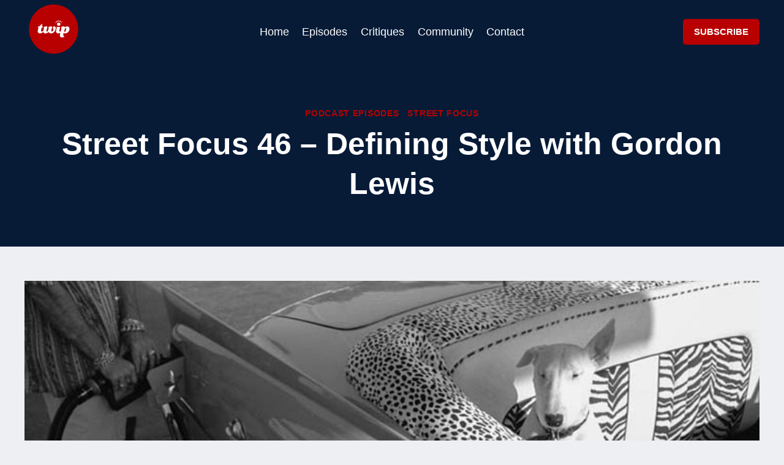

--- FILE ---
content_type: text/html; charset=UTF-8
request_url: https://thisweekinphoto.com/street-focus-46-defining-style-with-gordon-lewis/
body_size: 22356
content:
<!doctype html>
<html lang="en-US" class="no-js" itemtype="https://schema.org/Blog" itemscope>
<head>
	<meta charset="UTF-8">
	<meta name="viewport" content="width=device-width, initial-scale=1, minimum-scale=1">
	<title>Street Focus 46 &#8211; Defining Style with Gordon Lewis &#8211; This Week in Photo</title>
<meta name='robots' content='max-image-preview:large' />
			<script>document.documentElement.classList.remove( 'no-js' );</script>
			<link rel="alternate" title="oEmbed (JSON)" type="application/json+oembed" href="https://thisweekinphoto.com/wp-json/oembed/1.0/embed?url=https%3A%2F%2Fthisweekinphoto.com%2Fstreet-focus-46-defining-style-with-gordon-lewis%2F" />
<link rel="alternate" title="oEmbed (XML)" type="text/xml+oembed" href="https://thisweekinphoto.com/wp-json/oembed/1.0/embed?url=https%3A%2F%2Fthisweekinphoto.com%2Fstreet-focus-46-defining-style-with-gordon-lewis%2F&#038;format=xml" />
		<style>
			.lazyload,
			.lazyloading {
				max-width: 100%;
			}
		</style>
		<style id='wp-img-auto-sizes-contain-inline-css'>
img:is([sizes=auto i],[sizes^="auto," i]){contain-intrinsic-size:3000px 1500px}
/*# sourceURL=wp-img-auto-sizes-contain-inline-css */
</style>
<style id='wp-emoji-styles-inline-css'>

	img.wp-smiley, img.emoji {
		display: inline !important;
		border: none !important;
		box-shadow: none !important;
		height: 1em !important;
		width: 1em !important;
		margin: 0 0.07em !important;
		vertical-align: -0.1em !important;
		background: none !important;
		padding: 0 !important;
	}
/*# sourceURL=wp-emoji-styles-inline-css */
</style>
<link rel='stylesheet' id='wp-block-library-css' href='https://thisweekinphoto.com/wp-includes/css/dist/block-library/style.min.css?ver=6.9' media='all' />
<style id='global-styles-inline-css'>
:root{--wp--preset--aspect-ratio--square: 1;--wp--preset--aspect-ratio--4-3: 4/3;--wp--preset--aspect-ratio--3-4: 3/4;--wp--preset--aspect-ratio--3-2: 3/2;--wp--preset--aspect-ratio--2-3: 2/3;--wp--preset--aspect-ratio--16-9: 16/9;--wp--preset--aspect-ratio--9-16: 9/16;--wp--preset--color--black: #000000;--wp--preset--color--cyan-bluish-gray: #abb8c3;--wp--preset--color--white: #ffffff;--wp--preset--color--pale-pink: #f78da7;--wp--preset--color--vivid-red: #cf2e2e;--wp--preset--color--luminous-vivid-orange: #ff6900;--wp--preset--color--luminous-vivid-amber: #fcb900;--wp--preset--color--light-green-cyan: #7bdcb5;--wp--preset--color--vivid-green-cyan: #00d084;--wp--preset--color--pale-cyan-blue: #8ed1fc;--wp--preset--color--vivid-cyan-blue: #0693e3;--wp--preset--color--vivid-purple: #9b51e0;--wp--preset--color--theme-palette-1: var(--global-palette1);--wp--preset--color--theme-palette-2: var(--global-palette2);--wp--preset--color--theme-palette-3: var(--global-palette3);--wp--preset--color--theme-palette-4: var(--global-palette4);--wp--preset--color--theme-palette-5: var(--global-palette5);--wp--preset--color--theme-palette-6: var(--global-palette6);--wp--preset--color--theme-palette-7: var(--global-palette7);--wp--preset--color--theme-palette-8: var(--global-palette8);--wp--preset--color--theme-palette-9: var(--global-palette9);--wp--preset--color--theme-palette-10: var(--global-palette10);--wp--preset--color--theme-palette-11: var(--global-palette11);--wp--preset--color--theme-palette-12: var(--global-palette12);--wp--preset--color--theme-palette-13: var(--global-palette13);--wp--preset--color--theme-palette-14: var(--global-palette14);--wp--preset--color--theme-palette-15: var(--global-palette15);--wp--preset--gradient--vivid-cyan-blue-to-vivid-purple: linear-gradient(135deg,rgb(6,147,227) 0%,rgb(155,81,224) 100%);--wp--preset--gradient--light-green-cyan-to-vivid-green-cyan: linear-gradient(135deg,rgb(122,220,180) 0%,rgb(0,208,130) 100%);--wp--preset--gradient--luminous-vivid-amber-to-luminous-vivid-orange: linear-gradient(135deg,rgb(252,185,0) 0%,rgb(255,105,0) 100%);--wp--preset--gradient--luminous-vivid-orange-to-vivid-red: linear-gradient(135deg,rgb(255,105,0) 0%,rgb(207,46,46) 100%);--wp--preset--gradient--very-light-gray-to-cyan-bluish-gray: linear-gradient(135deg,rgb(238,238,238) 0%,rgb(169,184,195) 100%);--wp--preset--gradient--cool-to-warm-spectrum: linear-gradient(135deg,rgb(74,234,220) 0%,rgb(151,120,209) 20%,rgb(207,42,186) 40%,rgb(238,44,130) 60%,rgb(251,105,98) 80%,rgb(254,248,76) 100%);--wp--preset--gradient--blush-light-purple: linear-gradient(135deg,rgb(255,206,236) 0%,rgb(152,150,240) 100%);--wp--preset--gradient--blush-bordeaux: linear-gradient(135deg,rgb(254,205,165) 0%,rgb(254,45,45) 50%,rgb(107,0,62) 100%);--wp--preset--gradient--luminous-dusk: linear-gradient(135deg,rgb(255,203,112) 0%,rgb(199,81,192) 50%,rgb(65,88,208) 100%);--wp--preset--gradient--pale-ocean: linear-gradient(135deg,rgb(255,245,203) 0%,rgb(182,227,212) 50%,rgb(51,167,181) 100%);--wp--preset--gradient--electric-grass: linear-gradient(135deg,rgb(202,248,128) 0%,rgb(113,206,126) 100%);--wp--preset--gradient--midnight: linear-gradient(135deg,rgb(2,3,129) 0%,rgb(40,116,252) 100%);--wp--preset--font-size--small: var(--global-font-size-small);--wp--preset--font-size--medium: var(--global-font-size-medium);--wp--preset--font-size--large: var(--global-font-size-large);--wp--preset--font-size--x-large: 42px;--wp--preset--font-size--larger: var(--global-font-size-larger);--wp--preset--font-size--xxlarge: var(--global-font-size-xxlarge);--wp--preset--spacing--20: 0.44rem;--wp--preset--spacing--30: 0.67rem;--wp--preset--spacing--40: 1rem;--wp--preset--spacing--50: 1.5rem;--wp--preset--spacing--60: 2.25rem;--wp--preset--spacing--70: 3.38rem;--wp--preset--spacing--80: 5.06rem;--wp--preset--shadow--natural: 6px 6px 9px rgba(0, 0, 0, 0.2);--wp--preset--shadow--deep: 12px 12px 50px rgba(0, 0, 0, 0.4);--wp--preset--shadow--sharp: 6px 6px 0px rgba(0, 0, 0, 0.2);--wp--preset--shadow--outlined: 6px 6px 0px -3px rgb(255, 255, 255), 6px 6px rgb(0, 0, 0);--wp--preset--shadow--crisp: 6px 6px 0px rgb(0, 0, 0);}:where(.is-layout-flex){gap: 0.5em;}:where(.is-layout-grid){gap: 0.5em;}body .is-layout-flex{display: flex;}.is-layout-flex{flex-wrap: wrap;align-items: center;}.is-layout-flex > :is(*, div){margin: 0;}body .is-layout-grid{display: grid;}.is-layout-grid > :is(*, div){margin: 0;}:where(.wp-block-columns.is-layout-flex){gap: 2em;}:where(.wp-block-columns.is-layout-grid){gap: 2em;}:where(.wp-block-post-template.is-layout-flex){gap: 1.25em;}:where(.wp-block-post-template.is-layout-grid){gap: 1.25em;}.has-black-color{color: var(--wp--preset--color--black) !important;}.has-cyan-bluish-gray-color{color: var(--wp--preset--color--cyan-bluish-gray) !important;}.has-white-color{color: var(--wp--preset--color--white) !important;}.has-pale-pink-color{color: var(--wp--preset--color--pale-pink) !important;}.has-vivid-red-color{color: var(--wp--preset--color--vivid-red) !important;}.has-luminous-vivid-orange-color{color: var(--wp--preset--color--luminous-vivid-orange) !important;}.has-luminous-vivid-amber-color{color: var(--wp--preset--color--luminous-vivid-amber) !important;}.has-light-green-cyan-color{color: var(--wp--preset--color--light-green-cyan) !important;}.has-vivid-green-cyan-color{color: var(--wp--preset--color--vivid-green-cyan) !important;}.has-pale-cyan-blue-color{color: var(--wp--preset--color--pale-cyan-blue) !important;}.has-vivid-cyan-blue-color{color: var(--wp--preset--color--vivid-cyan-blue) !important;}.has-vivid-purple-color{color: var(--wp--preset--color--vivid-purple) !important;}.has-black-background-color{background-color: var(--wp--preset--color--black) !important;}.has-cyan-bluish-gray-background-color{background-color: var(--wp--preset--color--cyan-bluish-gray) !important;}.has-white-background-color{background-color: var(--wp--preset--color--white) !important;}.has-pale-pink-background-color{background-color: var(--wp--preset--color--pale-pink) !important;}.has-vivid-red-background-color{background-color: var(--wp--preset--color--vivid-red) !important;}.has-luminous-vivid-orange-background-color{background-color: var(--wp--preset--color--luminous-vivid-orange) !important;}.has-luminous-vivid-amber-background-color{background-color: var(--wp--preset--color--luminous-vivid-amber) !important;}.has-light-green-cyan-background-color{background-color: var(--wp--preset--color--light-green-cyan) !important;}.has-vivid-green-cyan-background-color{background-color: var(--wp--preset--color--vivid-green-cyan) !important;}.has-pale-cyan-blue-background-color{background-color: var(--wp--preset--color--pale-cyan-blue) !important;}.has-vivid-cyan-blue-background-color{background-color: var(--wp--preset--color--vivid-cyan-blue) !important;}.has-vivid-purple-background-color{background-color: var(--wp--preset--color--vivid-purple) !important;}.has-black-border-color{border-color: var(--wp--preset--color--black) !important;}.has-cyan-bluish-gray-border-color{border-color: var(--wp--preset--color--cyan-bluish-gray) !important;}.has-white-border-color{border-color: var(--wp--preset--color--white) !important;}.has-pale-pink-border-color{border-color: var(--wp--preset--color--pale-pink) !important;}.has-vivid-red-border-color{border-color: var(--wp--preset--color--vivid-red) !important;}.has-luminous-vivid-orange-border-color{border-color: var(--wp--preset--color--luminous-vivid-orange) !important;}.has-luminous-vivid-amber-border-color{border-color: var(--wp--preset--color--luminous-vivid-amber) !important;}.has-light-green-cyan-border-color{border-color: var(--wp--preset--color--light-green-cyan) !important;}.has-vivid-green-cyan-border-color{border-color: var(--wp--preset--color--vivid-green-cyan) !important;}.has-pale-cyan-blue-border-color{border-color: var(--wp--preset--color--pale-cyan-blue) !important;}.has-vivid-cyan-blue-border-color{border-color: var(--wp--preset--color--vivid-cyan-blue) !important;}.has-vivid-purple-border-color{border-color: var(--wp--preset--color--vivid-purple) !important;}.has-vivid-cyan-blue-to-vivid-purple-gradient-background{background: var(--wp--preset--gradient--vivid-cyan-blue-to-vivid-purple) !important;}.has-light-green-cyan-to-vivid-green-cyan-gradient-background{background: var(--wp--preset--gradient--light-green-cyan-to-vivid-green-cyan) !important;}.has-luminous-vivid-amber-to-luminous-vivid-orange-gradient-background{background: var(--wp--preset--gradient--luminous-vivid-amber-to-luminous-vivid-orange) !important;}.has-luminous-vivid-orange-to-vivid-red-gradient-background{background: var(--wp--preset--gradient--luminous-vivid-orange-to-vivid-red) !important;}.has-very-light-gray-to-cyan-bluish-gray-gradient-background{background: var(--wp--preset--gradient--very-light-gray-to-cyan-bluish-gray) !important;}.has-cool-to-warm-spectrum-gradient-background{background: var(--wp--preset--gradient--cool-to-warm-spectrum) !important;}.has-blush-light-purple-gradient-background{background: var(--wp--preset--gradient--blush-light-purple) !important;}.has-blush-bordeaux-gradient-background{background: var(--wp--preset--gradient--blush-bordeaux) !important;}.has-luminous-dusk-gradient-background{background: var(--wp--preset--gradient--luminous-dusk) !important;}.has-pale-ocean-gradient-background{background: var(--wp--preset--gradient--pale-ocean) !important;}.has-electric-grass-gradient-background{background: var(--wp--preset--gradient--electric-grass) !important;}.has-midnight-gradient-background{background: var(--wp--preset--gradient--midnight) !important;}.has-small-font-size{font-size: var(--wp--preset--font-size--small) !important;}.has-medium-font-size{font-size: var(--wp--preset--font-size--medium) !important;}.has-large-font-size{font-size: var(--wp--preset--font-size--large) !important;}.has-x-large-font-size{font-size: var(--wp--preset--font-size--x-large) !important;}
/*# sourceURL=global-styles-inline-css */
</style>

<style id='classic-theme-styles-inline-css'>
/*! This file is auto-generated */
.wp-block-button__link{color:#fff;background-color:#32373c;border-radius:9999px;box-shadow:none;text-decoration:none;padding:calc(.667em + 2px) calc(1.333em + 2px);font-size:1.125em}.wp-block-file__button{background:#32373c;color:#fff;text-decoration:none}
/*# sourceURL=/wp-includes/css/classic-themes.min.css */
</style>
<link rel='stylesheet' id='kadence-global-css' href='https://thisweekinphoto.com/wp-content/themes/kadence/assets/css/global.min.css?ver=1.4.3' media='all' />
<style id='kadence-global-inline-css'>
/* Kadence Base CSS */
:root{--global-palette1:#ff4f00;--global-palette2:#001c73;--global-palette3:#071b38;--global-palette4:#0e2341;--global-palette5:#374352;--global-palette6:#697380;--global-palette7:#dadde4;--global-palette8:#edeff3;--global-palette9:#ffffff;--global-palette10:oklch(from var(--global-palette1) calc(l + 0.10 * (1 - l)) calc(c * 1.00) calc(h + 180) / 100%);--global-palette11:#13612e;--global-palette12:#1159af;--global-palette13:#b82105;--global-palette14:#f7630c;--global-palette15:#f5a524;--global-palette9rgb:255, 255, 255;--global-palette-highlight:#b80000;--global-palette-highlight-alt:var(--global-palette7);--global-palette-highlight-alt2:var(--global-palette9);--global-palette-btn-bg:#b80000;--global-palette-btn-bg-hover:var(--global-palette11);--global-palette-btn:var(--global-palette9);--global-palette-btn-hover:var(--global-palette9);--global-palette-btn-sec-bg:var(--global-palette7);--global-palette-btn-sec-bg-hover:var(--global-palette2);--global-palette-btn-sec:var(--global-palette3);--global-palette-btn-sec-hover:var(--global-palette9);--global-body-font-family:Helvetica, sans-serif;--global-heading-font-family:inherit;--global-primary-nav-font-family:inherit;--global-fallback-font:sans-serif;--global-display-fallback-font:sans-serif;--global-content-width:1290px;--global-content-wide-width:calc(1290px + 230px);--global-content-narrow-width:842px;--global-content-edge-padding:2.5rem;--global-content-boxed-padding:5rem;--global-calc-content-width:calc(1290px - var(--global-content-edge-padding) - var(--global-content-edge-padding) );--wp--style--global--content-size:var(--global-calc-content-width);}.wp-site-blocks{--global-vw:calc( 100vw - ( 0.5 * var(--scrollbar-offset)));}body{background:var(--global-palette8);-webkit-font-smoothing:antialiased;-moz-osx-font-smoothing:grayscale;}body, input, select, optgroup, textarea{font-style:normal;font-weight:400;font-size:20px;line-height:1.6;font-family:var(--global-body-font-family);color:var(--global-palette4);}.content-bg, body.content-style-unboxed .site{background:var(--global-palette9);}h1,h2,h3,h4,h5,h6{font-family:var(--global-heading-font-family);}h1{font-style:normal;font-weight:600;font-size:50px;line-height:1.3;text-transform:none;color:var(--global-palette3);}h2{font-weight:700;font-size:28px;line-height:1.5;color:var(--global-palette3);}h3{font-style:normal;font-weight:700;font-size:24px;line-height:1.5;color:var(--global-palette3);}h4{font-style:normal;font-weight:700;font-size:22px;line-height:1.5;color:var(--global-palette4);}h5{font-style:normal;font-weight:700;font-size:20px;line-height:1.5;color:var(--global-palette4);}h6{font-style:normal;font-weight:700;font-size:18px;line-height:1.5;color:var(--global-palette5);}.entry-hero .kadence-breadcrumbs{max-width:1290px;}.site-container, .site-header-row-layout-contained, .site-footer-row-layout-contained, .entry-hero-layout-contained, .comments-area, .alignfull > .wp-block-cover__inner-container, .alignwide > .wp-block-cover__inner-container{max-width:var(--global-content-width);}.content-width-narrow .content-container.site-container, .content-width-narrow .hero-container.site-container{max-width:var(--global-content-narrow-width);}@media all and (min-width: 1520px){.wp-site-blocks .content-container  .alignwide{margin-left:-115px;margin-right:-115px;width:unset;max-width:unset;}}@media all and (min-width: 1102px){.content-width-narrow .wp-site-blocks .content-container .alignwide{margin-left:-130px;margin-right:-130px;width:unset;max-width:unset;}}.content-style-boxed .wp-site-blocks .entry-content .alignwide{margin-left:calc( -1 * var( --global-content-boxed-padding ) );margin-right:calc( -1 * var( --global-content-boxed-padding ) );}.content-area{margin-top:3.5rem;margin-bottom:3.5rem;}@media all and (max-width: 1024px){.content-area{margin-top:3rem;margin-bottom:3rem;}}@media all and (max-width: 767px){.content-area{margin-top:2rem;margin-bottom:2rem;}}@media all and (max-width: 1024px){:root{--global-content-boxed-padding:2rem;}}@media all and (max-width: 767px){:root{--global-content-boxed-padding:1.5rem;}}.entry-content-wrap{padding:5rem;}@media all and (max-width: 1024px){.entry-content-wrap{padding:2rem;}}@media all and (max-width: 767px){.entry-content-wrap{padding:1.5rem;}}.entry.single-entry{box-shadow:0px 15px 15px -10px rgba(0,0,0,0.05);}.entry.loop-entry{border-radius:7px 7px 7px 7px;overflow:hidden;box-shadow:0px 15px 15px -10px rgba(0,0,0,0.05);}.loop-entry .entry-content-wrap{padding:1.58rem;}@media all and (max-width: 1024px){.loop-entry .entry-content-wrap{padding:2rem;}}@media all and (max-width: 767px){.loop-entry .entry-content-wrap{padding:1.5rem;}}button, .button, .wp-block-button__link, input[type="button"], input[type="reset"], input[type="submit"], .fl-button, .elementor-button-wrapper .elementor-button, .wc-block-components-checkout-place-order-button, .wc-block-cart__submit{border-radius:5px;box-shadow:0px 0px 0px -7px rgba(0,0,0,0);}button:hover, button:focus, button:active, .button:hover, .button:focus, .button:active, .wp-block-button__link:hover, .wp-block-button__link:focus, .wp-block-button__link:active, input[type="button"]:hover, input[type="button"]:focus, input[type="button"]:active, input[type="reset"]:hover, input[type="reset"]:focus, input[type="reset"]:active, input[type="submit"]:hover, input[type="submit"]:focus, input[type="submit"]:active, .elementor-button-wrapper .elementor-button:hover, .elementor-button-wrapper .elementor-button:focus, .elementor-button-wrapper .elementor-button:active, .wc-block-cart__submit:hover{box-shadow:0px 15px 25px -7px rgba(0,0,0,0.1);}.kb-button.kb-btn-global-outline.kb-btn-global-inherit{padding-top:calc(px - 2px);padding-right:calc(px - 2px);padding-bottom:calc(px - 2px);padding-left:calc(px - 2px);}@media all and (min-width: 1025px){.transparent-header .entry-hero .entry-hero-container-inner{padding-top:100px;}}@media all and (max-width: 1024px){.mobile-transparent-header .entry-hero .entry-hero-container-inner{padding-top:100px;}}@media all and (max-width: 767px){.mobile-transparent-header .entry-hero .entry-hero-container-inner{padding-top:100px;}}.wp-site-blocks .post-title h1{font-style:normal;color:var(--global-palette9);}.post-hero-section .entry-hero-container-inner{background:var(--global-palette3);}.entry-hero.post-hero-section .entry-header{min-height:300px;}.post-hero-section .hero-section-overlay{background:rgba(7,27,56,0.74);}.loop-entry.type-post h2.entry-title{font-style:normal;color:var(--global-palette5);}
/* Kadence Header CSS */
@media all and (max-width: 1024px){.mobile-transparent-header #masthead{position:absolute;left:0px;right:0px;z-index:100;}.kadence-scrollbar-fixer.mobile-transparent-header #masthead{right:var(--scrollbar-offset,0);}.mobile-transparent-header #masthead, .mobile-transparent-header .site-top-header-wrap .site-header-row-container-inner, .mobile-transparent-header .site-main-header-wrap .site-header-row-container-inner, .mobile-transparent-header .site-bottom-header-wrap .site-header-row-container-inner{background:transparent;}.site-header-row-tablet-layout-fullwidth, .site-header-row-tablet-layout-standard{padding:0px;}}@media all and (min-width: 1025px){.transparent-header #masthead{position:absolute;left:0px;right:0px;z-index:100;}.transparent-header.kadence-scrollbar-fixer #masthead{right:var(--scrollbar-offset,0);}.transparent-header #masthead, .transparent-header .site-top-header-wrap .site-header-row-container-inner, .transparent-header .site-main-header-wrap .site-header-row-container-inner, .transparent-header .site-bottom-header-wrap .site-header-row-container-inner{background:transparent;}}.site-branding a.brand img{max-width:95px;}.site-branding a.brand img.svg-logo-image{width:95px;}.site-branding{padding:0px 0px 0px 0px;}#masthead, #masthead .kadence-sticky-header.item-is-fixed:not(.item-at-start):not(.site-header-row-container):not(.site-main-header-wrap), #masthead .kadence-sticky-header.item-is-fixed:not(.item-at-start) > .site-header-row-container-inner{background:#ffffff;}.site-main-header-wrap .site-header-row-container-inner{background:var(--global-palette3);}.site-main-header-inner-wrap{min-height:100px;}.transparent-header .header-navigation .header-menu-container > ul > li.menu-item > a{color:var(--global-palette9);}.mobile-transparent-header .mobile-toggle-open-container .menu-toggle-open, .transparent-header .search-toggle-open-container .search-toggle-open{color:var(--global-palette9);}.header-navigation[class*="header-navigation-style-underline"] .header-menu-container.primary-menu-container>ul>li>a:after{width:calc( 100% - 1.2em);}.main-navigation .primary-menu-container > ul > li.menu-item > a{padding-left:calc(1.2em / 2);padding-right:calc(1.2em / 2);padding-top:0.97em;padding-bottom:0.97em;color:var(--global-palette9);}.main-navigation .primary-menu-container > ul > li.menu-item .dropdown-nav-special-toggle{right:calc(1.2em / 2);}.main-navigation .primary-menu-container > ul li.menu-item > a{font-style:normal;font-size:18px;}.main-navigation .primary-menu-container > ul > li.menu-item > a:hover{color:#b80000;}
					.header-navigation[class*="header-navigation-style-underline"] .header-menu-container.primary-menu-container>ul>li.current-menu-ancestor>a:after,
					.header-navigation[class*="header-navigation-style-underline"] .header-menu-container.primary-menu-container>ul>li.current-page-parent>a:after,
					.header-navigation[class*="header-navigation-style-underline"] .header-menu-container.primary-menu-container>ul>li.current-product-ancestor>a:after
				{transform:scale(1, 1) translate(50%, 0);}
					.main-navigation .primary-menu-container > ul > li.menu-item.current-menu-item > a, 
					.main-navigation .primary-menu-container > ul > li.menu-item.current-menu-ancestor > a, 
					.main-navigation .primary-menu-container > ul > li.menu-item.current-page-parent > a,
					.main-navigation .primary-menu-container > ul > li.menu-item.current-product-ancestor > a
				{color:#b80000;}.header-navigation .header-menu-container ul ul.sub-menu, .header-navigation .header-menu-container ul ul.submenu{background:var(--global-palette3);box-shadow:0px 2px 13px 0px rgba(0,0,0,0.1);}.header-navigation .header-menu-container ul ul li.menu-item, .header-menu-container ul.menu > li.kadence-menu-mega-enabled > ul > li.menu-item > a{border-bottom:1px solid rgba(255,255,255,0.1);border-radius:0px 0px 0px 0px;}.header-navigation .header-menu-container ul ul li.menu-item > a{width:200px;padding-top:1em;padding-bottom:1em;color:var(--global-palette8);font-size:12px;}.header-navigation .header-menu-container ul ul li.menu-item > a:hover{color:var(--global-palette9);background:var(--global-palette4);border-radius:0px 0px 0px 0px;}.header-navigation .header-menu-container ul ul li.menu-item.current-menu-item > a{color:var(--global-palette9);background:var(--global-palette4);border-radius:0px 0px 0px 0px;}.mobile-toggle-open-container .menu-toggle-open, .mobile-toggle-open-container .menu-toggle-open:focus{color:var(--global-palette5);padding:0.4em 0.6em 0.4em 0.6em;font-size:14px;}.mobile-toggle-open-container .menu-toggle-open.menu-toggle-style-bordered{border:1px solid currentColor;}.mobile-toggle-open-container .menu-toggle-open .menu-toggle-icon{font-size:20px;}.mobile-toggle-open-container .menu-toggle-open:hover, .mobile-toggle-open-container .menu-toggle-open:focus-visible{color:var(--global-palette-highlight);}.mobile-navigation ul li{font-size:14px;}.mobile-navigation ul li a{padding-top:1em;padding-bottom:1em;}.mobile-navigation ul li > a, .mobile-navigation ul li.menu-item-has-children > .drawer-nav-drop-wrap{color:var(--global-palette8);}.mobile-navigation ul li.current-menu-item > a, .mobile-navigation ul li.current-menu-item.menu-item-has-children > .drawer-nav-drop-wrap{color:var(--global-palette-highlight);}.mobile-navigation ul li.menu-item-has-children .drawer-nav-drop-wrap, .mobile-navigation ul li:not(.menu-item-has-children) a{border-bottom:1px solid rgba(255,255,255,0.1);}.mobile-navigation:not(.drawer-navigation-parent-toggle-true) ul li.menu-item-has-children .drawer-nav-drop-wrap button{border-left:1px solid rgba(255,255,255,0.1);}#mobile-drawer .drawer-header .drawer-toggle{padding:0.6em 0.15em 0.6em 0.15em;font-size:24px;}#main-header .header-button{font-style:normal;font-weight:700;font-size:15px;line-height:1.6;box-shadow:0px 0px 0px -5px rgba(0,0,0,0);}#main-header .header-button:hover{box-shadow:0px 15px 25px -7px rgba(0,0,0,0.1);}
/* Kadence Footer CSS */
#colophon{background:var(--global-palette3);}.site-middle-footer-wrap .site-footer-row-container-inner{font-style:normal;font-size:16px;color:var(--global-palette9);}.site-footer .site-middle-footer-wrap a:where(:not(.button):not(.wp-block-button__link):not(.wp-element-button)){color:var(--global-palette9);}.site-middle-footer-inner-wrap{min-height:181px;padding-top:51px;padding-bottom:112px;grid-column-gap:30px;grid-row-gap:30px;}.site-middle-footer-inner-wrap .widget{margin-bottom:93px;}.site-middle-footer-inner-wrap .widget-area .widget-title{font-style:normal;color:var(--global-palette8);}.site-middle-footer-inner-wrap .site-footer-section:not(:last-child):after{right:calc(-30px / 2);}.site-bottom-footer-inner-wrap{padding-top:30px;padding-bottom:30px;grid-column-gap:30px;}.site-bottom-footer-inner-wrap .widget{margin-bottom:30px;}.site-bottom-footer-inner-wrap .site-footer-section:not(:last-child):after{right:calc(-30px / 2);}.footer-social-wrap .footer-social-inner-wrap{font-size:1.53em;gap:0.57em;}.site-footer .site-footer-wrap .site-footer-section .footer-social-wrap .footer-social-inner-wrap .social-button{color:var(--global-palette9);background:#b80000;border:2px none transparent;border-radius:4px;}.site-footer .site-footer-wrap .site-footer-section .footer-social-wrap .footer-social-inner-wrap .social-button:hover{background:var(--global-palette15);}#colophon .footer-html{font-style:normal;color:var(--global-palette8);}#colophon .site-footer-row-container .site-footer-row .footer-html a{color:var(--global-palette8);}#colophon .site-footer-row-container .site-footer-row .footer-html a:hover{color:var(--global-palette13);}
/*# sourceURL=kadence-global-inline-css */
</style>
<link rel='stylesheet' id='kadence-header-css' href='https://thisweekinphoto.com/wp-content/themes/kadence/assets/css/header.min.css?ver=1.4.3' media='all' />
<link rel='stylesheet' id='kadence-content-css' href='https://thisweekinphoto.com/wp-content/themes/kadence/assets/css/content.min.css?ver=1.4.3' media='all' />
<link rel='stylesheet' id='kadence-author-box-css' href='https://thisweekinphoto.com/wp-content/themes/kadence/assets/css/author-box.min.css?ver=1.4.3' media='all' />
<link rel='stylesheet' id='kadence-footer-css' href='https://thisweekinphoto.com/wp-content/themes/kadence/assets/css/footer.min.css?ver=1.4.3' media='all' />
<link rel='stylesheet' id='menu-addons-css' href='https://thisweekinphoto.com/wp-content/plugins/kadence-pro/dist/mega-menu/menu-addon.css?ver=1.1.16' media='all' />
<link rel='stylesheet' id='photoswipe-light-skin-css' href='https://thisweekinphoto.com/wp-content/plugins/kadence-galleries/assets/photoswipe/light-skin.css?ver=1.3.2' media='all' />
<link rel='stylesheet' id='kt-galleries-css-css' href='https://thisweekinphoto.com/wp-content/plugins/kadence-galleries/assets/css/kadence-galleries.css?ver=1.3.2' media='all' />
<link rel='stylesheet' id='fvj_kadence_child_2-style-css' href='https://thisweekinphoto.com/wp-content/themes/fvj-kadence-child-2/style.css?ver=1.0' media='all' />
<style id='kadence-blocks-global-variables-inline-css'>
:root {--global-kb-font-size-sm:clamp(0.8rem, 0.73rem + 0.217vw, 0.9rem);--global-kb-font-size-md:clamp(1.1rem, 0.995rem + 0.326vw, 1.25rem);--global-kb-font-size-lg:clamp(1.75rem, 1.576rem + 0.543vw, 2rem);--global-kb-font-size-xl:clamp(2.25rem, 1.728rem + 1.63vw, 3rem);--global-kb-font-size-xxl:clamp(2.5rem, 1.456rem + 3.26vw, 4rem);--global-kb-font-size-xxxl:clamp(2.75rem, 0.489rem + 7.065vw, 6rem);}
/*# sourceURL=kadence-blocks-global-variables-inline-css */
</style>
<link rel="https://api.w.org/" href="https://thisweekinphoto.com/wp-json/" /><link rel="alternate" title="JSON" type="application/json" href="https://thisweekinphoto.com/wp-json/wp/v2/posts/85191" /><link rel="EditURI" type="application/rsd+xml" title="RSD" href="https://thisweekinphoto.com/xmlrpc.php?rsd" />
<meta name="generator" content="WordPress 6.9" />
<link rel="canonical" href="https://thisweekinphoto.com/street-focus-46-defining-style-with-gordon-lewis/" />
<link rel='shortlink' href='https://thisweekinphoto.com/?p=85191' />
            <script type="text/javascript"><!--
                                function powerpress_pinw(pinw_url){window.open(pinw_url, 'PowerPressPlayer','toolbar=0,status=0,resizable=1,width=460,height=320');	return false;}
                //-->

                // tabnab protection
                window.addEventListener('load', function () {
                    // make all links have rel="noopener noreferrer"
                    document.querySelectorAll('a[target="_blank"]').forEach(link => {
                        link.setAttribute('rel', 'noopener noreferrer');
                    });
                });
            </script>
            		<script>
			document.documentElement.className = document.documentElement.className.replace('no-js', 'js');
		</script>
				<style>
			.no-js img.lazyload {
				display: none;
			}

			figure.wp-block-image img.lazyloading {
				min-width: 150px;
			}

			.lazyload,
			.lazyloading {
				--smush-placeholder-width: 100px;
				--smush-placeholder-aspect-ratio: 1/1;
				width: var(--smush-image-width, var(--smush-placeholder-width)) !important;
				aspect-ratio: var(--smush-image-aspect-ratio, var(--smush-placeholder-aspect-ratio)) !important;
			}

						.lazyload, .lazyloading {
				opacity: 0;
			}

			.lazyloaded {
				opacity: 1;
				transition: opacity 400ms;
				transition-delay: 0ms;
			}

					</style>
		<link rel="shorturl" href="https://thisweekinphoto.com/5ase" />
<style type="text/css" xmlns="http://www.w3.org/1999/html">

/*
PowerPress subscribe sidebar widget
*/
.widget-area .widget_powerpress_subscribe h2,
.widget-area .widget_powerpress_subscribe h3,
.widget-area .widget_powerpress_subscribe h4,
.widget_powerpress_subscribe h2,
.widget_powerpress_subscribe h3,
.widget_powerpress_subscribe h4 {
	margin-bottom: 0;
	padding-bottom: 0;
}
</style>
<link rel="icon" href="https://thisweekinphoto.com/wp-content/uploads/2024/07/image-150x150.jpg" sizes="32x32" />
<link rel="icon" href="https://thisweekinphoto.com/wp-content/uploads/2024/07/image-300x300.jpg" sizes="192x192" />
<link rel="apple-touch-icon" href="https://thisweekinphoto.com/wp-content/uploads/2024/07/image-300x300.jpg" />
<meta name="msapplication-TileImage" content="https://thisweekinphoto.com/wp-content/uploads/2024/07/image-300x300.jpg" />
<link rel='stylesheet' id='fluent-cart-fluentcart-toastify-notify-js-css' href='https://thisweekinphoto.com/wp-content/plugins/fluent-cart/assets/public/lib/toastify/toastify.min-1.12.0.css?ver=1.3.6' media='all' />
<link rel='stylesheet' id='fluent-cart-fluentcart-drawer-css' href='https://thisweekinphoto.com/wp-content/plugins/fluent-cart/assets/assets/cart-drawer-D-sGNAhU.css?ver=1.3.6' media='all' />
</head>

<body class="wp-singular post-template-default single single-post postid-85191 single-format-standard wp-custom-logo wp-embed-responsive wp-theme-kadence wp-child-theme-fvj-kadence-child-2 footer-on-bottom hide-focus-outline link-style-standard content-title-style-above content-width-normal content-style-boxed content-vertical-padding-show transparent-header mobile-transparent-header">
<div id="wrapper" class="site wp-site-blocks">
			<a class="skip-link screen-reader-text scroll-ignore" href="#main">Skip to content</a>
		<header id="masthead" class="site-header" role="banner" itemtype="https://schema.org/WPHeader" itemscope>
	<div id="main-header" class="site-header-wrap">
		<div class="site-header-inner-wrap">
			<div class="site-header-upper-wrap">
				<div class="site-header-upper-inner-wrap">
					<div class="site-main-header-wrap site-header-row-container site-header-focus-item site-header-row-layout-standard" data-section="kadence_customizer_header_main">
	<div class="site-header-row-container-inner">
				<div class="site-container">
			<div class="site-main-header-inner-wrap site-header-row site-header-row-has-sides site-header-row-center-column">
									<div class="site-header-main-section-left site-header-section site-header-section-left">
						<div class="site-header-item site-header-focus-item" data-section="title_tagline">
	<div class="site-branding branding-layout-standard site-brand-logo-only"><a class="brand has-logo-image" href="https://thisweekinphoto.com/" rel="home"><img width="1278" height="1278" src="https://thisweekinphoto.com/wp-content/uploads/2025/12/Red-Circle-with-Logo-Center-smaller-dot.png" class="custom-logo" alt="This Week in Photo" decoding="async" fetchpriority="high" srcset="https://thisweekinphoto.com/wp-content/uploads/2025/12/Red-Circle-with-Logo-Center-smaller-dot.png 1278w, https://thisweekinphoto.com/wp-content/uploads/2025/12/Red-Circle-with-Logo-Center-smaller-dot-300x300.png 300w, https://thisweekinphoto.com/wp-content/uploads/2025/12/Red-Circle-with-Logo-Center-smaller-dot-1200x1200.png 1200w, https://thisweekinphoto.com/wp-content/uploads/2025/12/Red-Circle-with-Logo-Center-smaller-dot-150x150.png 150w, https://thisweekinphoto.com/wp-content/uploads/2025/12/Red-Circle-with-Logo-Center-smaller-dot-768x768.png 768w" sizes="(max-width: 1278px) 100vw, 1278px" /></a></div></div><!-- data-section="title_tagline" -->
							<div class="site-header-main-section-left-center site-header-section site-header-section-left-center">
															</div>
												</div>
													<div class="site-header-main-section-center site-header-section site-header-section-center">
						<div class="site-header-item site-header-focus-item site-header-item-main-navigation header-navigation-layout-stretch-false header-navigation-layout-fill-stretch-false" data-section="kadence_customizer_primary_navigation">
		<nav id="site-navigation" class="main-navigation header-navigation hover-to-open nav--toggle-sub header-navigation-style-underline header-navigation-dropdown-animation-none" role="navigation" aria-label="Primary">
			<div class="primary-menu-container header-menu-container">
	<ul id="primary-menu" class="menu"><li id="menu-item-301797" class="menu-item menu-item-type-post_type menu-item-object-page menu-item-home menu-item-301797"><a href="https://thisweekinphoto.com/">Home</a></li>
<li id="menu-item-286973" class="menu-item menu-item-type-taxonomy menu-item-object-category current-post-ancestor current-menu-parent current-post-parent menu-item-286973"><a href="https://thisweekinphoto.com/category/twip-episodes/">Episodes</a></li>
<li id="menu-item-287051" class="menu-item menu-item-type-taxonomy menu-item-object-category menu-item-287051"><a href="https://thisweekinphoto.com/category/photo-critiques/">Critiques</a></li>
<li id="menu-item-301902" class="menu-item menu-item-type-custom menu-item-object-custom menu-item-301902"><a target="_blank" href="https://community.thisweekinphoto.com/">Community</a></li>
<li id="menu-item-297408" class="menu-item menu-item-type-post_type menu-item-object-page menu-item-297408"><a href="https://thisweekinphoto.com/contact-us/">Contact</a></li>
</ul>		</div>
	</nav><!-- #site-navigation -->
	</div><!-- data-section="primary_navigation" -->
					</div>
													<div class="site-header-main-section-right site-header-section site-header-section-right">
													<div class="site-header-main-section-right-center site-header-section site-header-section-right-center">
															</div>
							<div class="site-header-item site-header-focus-item" data-section="kadence_customizer_header_button">
	<div class="header-button-wrap"><div class="header-button-inner-wrap"><a href="https://thisweekinphoto.com/subscribe-to-podcast/" target="_blank" rel="noopener noreferrer" class="button header-button button-size-large button-style-filled">SUBSCRIBE</a></div></div></div><!-- data-section="header_button" -->
					</div>
							</div>
		</div>
	</div>
</div>
				</div>
			</div>
					</div>
	</div>
	
<div id="mobile-header" class="site-mobile-header-wrap">
	<div class="site-header-inner-wrap">
		<div class="site-header-upper-wrap">
			<div class="site-header-upper-inner-wrap">
			<div class="site-main-header-wrap site-header-focus-item site-header-row-layout-standard site-header-row-tablet-layout-default site-header-row-mobile-layout-default ">
	<div class="site-header-row-container-inner">
		<div class="site-container">
			<div class="site-main-header-inner-wrap site-header-row site-header-row-has-sides site-header-row-no-center">
									<div class="site-header-main-section-left site-header-section site-header-section-left">
						<div class="site-header-item site-header-focus-item" data-section="title_tagline">
	<div class="site-branding mobile-site-branding branding-layout-standard branding-tablet-layout-inherit site-brand-logo-only branding-mobile-layout-inherit"><a class="brand has-logo-image" href="https://thisweekinphoto.com/" rel="home"><img width="1278" height="1278" data-src="https://thisweekinphoto.com/wp-content/uploads/2025/12/Red-Circle-with-Logo-Center-smaller-dot.png" class="custom-logo lazyload" alt="This Week in Photo" decoding="async" data-srcset="https://thisweekinphoto.com/wp-content/uploads/2025/12/Red-Circle-with-Logo-Center-smaller-dot.png 1278w, https://thisweekinphoto.com/wp-content/uploads/2025/12/Red-Circle-with-Logo-Center-smaller-dot-300x300.png 300w, https://thisweekinphoto.com/wp-content/uploads/2025/12/Red-Circle-with-Logo-Center-smaller-dot-1200x1200.png 1200w, https://thisweekinphoto.com/wp-content/uploads/2025/12/Red-Circle-with-Logo-Center-smaller-dot-150x150.png 150w, https://thisweekinphoto.com/wp-content/uploads/2025/12/Red-Circle-with-Logo-Center-smaller-dot-768x768.png 768w" data-sizes="(max-width: 1278px) 100vw, 1278px" src="[data-uri]" style="--smush-placeholder-width: 1278px; --smush-placeholder-aspect-ratio: 1278/1278;" /></a></div></div><!-- data-section="title_tagline" -->
					</div>
																	<div class="site-header-main-section-right site-header-section site-header-section-right">
						<div class="site-header-item site-header-focus-item site-header-item-navgation-popup-toggle" data-section="kadence_customizer_mobile_trigger">
		<div class="mobile-toggle-open-container">
						<button id="mobile-toggle" class="menu-toggle-open drawer-toggle menu-toggle-style-default" aria-label="Open menu" data-toggle-target="#mobile-drawer" data-toggle-body-class="showing-popup-drawer-from-right" aria-expanded="false" data-set-focus=".menu-toggle-close"
					>
						<span class="menu-toggle-icon"><span class="kadence-svg-iconset"><svg aria-hidden="true" class="kadence-svg-icon kadence-menu-svg" fill="currentColor" version="1.1" xmlns="http://www.w3.org/2000/svg" width="24" height="24" viewBox="0 0 24 24"><title>Toggle Menu</title><path d="M3 13h18c0.552 0 1-0.448 1-1s-0.448-1-1-1h-18c-0.552 0-1 0.448-1 1s0.448 1 1 1zM3 7h18c0.552 0 1-0.448 1-1s-0.448-1-1-1h-18c-0.552 0-1 0.448-1 1s0.448 1 1 1zM3 19h18c0.552 0 1-0.448 1-1s-0.448-1-1-1h-18c-0.552 0-1 0.448-1 1s0.448 1 1 1z"></path>
				</svg></span></span>
		</button>
	</div>
	</div><!-- data-section="mobile_trigger" -->
					</div>
							</div>
		</div>
	</div>
</div>
			</div>
		</div>
			</div>
</div>
</header><!-- #masthead -->

	<main id="inner-wrap" class="wrap kt-clear" role="main">
		<section class="entry-hero post-hero-section entry-hero-layout-standard">
	<div class="entry-hero-container-inner">
		<div class="hero-section-overlay"></div>
		<div class="hero-container site-container">
			<header class="entry-header post-title title-align-inherit title-tablet-align-inherit title-mobile-align-inherit">
						<div class="entry-taxonomies">
			<span class="category-links term-links category-style-normal">
				<a href="https://thisweekinphoto.com/category/twip-episodes/" rel="tag">Podcast Episodes</a> | <a href="https://thisweekinphoto.com/category/street-focus/" rel="tag">Street Focus</a>			</span>
		</div><!-- .entry-taxonomies -->
		<h1 class="entry-title">Street Focus 46 &#8211; Defining Style with Gordon Lewis</h1>			</header><!-- .entry-header -->
		</div>
	</div>
</section><!-- .entry-hero -->
<div id="primary" class="content-area">
	<div class="content-container site-container">
		<div id="main" class="site-main">
						<div class="content-wrap">
					<div class="post-thumbnail article-post-thumbnail kadence-thumbnail-position-above kadence-thumbnail-ratio-9-16">
		<div class="post-thumbnail-inner">
			<img width="750" height="409" data-src="https://thisweekinphoto.com/wp-content/uploads/2014/07/Dog-in-Convertible_750X400.jpg" class="post-top-featured wp-post-image lazyload" alt="" decoding="async" data-srcset="https://thisweekinphoto.com/wp-content/uploads/2014/07/Dog-in-Convertible_750X400.jpg 750w, https://thisweekinphoto.com/wp-content/uploads/2014/07/Dog-in-Convertible_750X400-450x245.jpg 450w, https://thisweekinphoto.com/wp-content/uploads/2014/07/Dog-in-Convertible_750X400-300x164.jpg 300w, https://thisweekinphoto.com/wp-content/uploads/2014/07/Dog-in-Convertible_750X400-510x278.jpg 510w" data-sizes="(max-width: 750px) 100vw, 750px" src="[data-uri]" style="--smush-placeholder-width: 750px; --smush-placeholder-aspect-ratio: 750/409;" />		</div>
	</div><!-- .post-thumbnail -->
	<div class="article-post-thumbnail-caption content-bg">©Gordon Lewis</div>		<article id="post-85191" class="entry content-bg single-entry post-85191 post type-post status-publish format-standard has-post-thumbnail hentry category-twip-episodes category-street-focus tag-gordon-lewis tag-street-focus tag-street-photography tag-style">
	<div class="entry-content-wrap">
		
<div class="entry-content single-content">
	<p>[smart_track_player url=&#8221;http://media.blubrry.com/thisweekinphoto/p/content.blubrry.com/thisweekinphoto/Street_Focus_046_On_Style_with_Gordon_Lewis.mp3&#8243; color=&#8221;6a1915&#8243; title=&#8221;Defining Style with Gordon Lewis&#8221; artist=&#8221;Street Focus 46&#8243; ]<br />
<strong>Street Focus 46 &#8211; Defining Style in Street Photography with Gordon Lewis</strong></p>
<p><strong>This episode of Street Focus is powered by<a href="https://www.squarespace.com/" target="_blank"> Squarespace</a>. Try it for free. When you decide to sign up, please enter offer code <em>streetfocus</em> to receive 10% off your purchase. Squarespace, build it Beautiful!</strong></p>
<figure id="attachment_85192" aria-describedby="caption-attachment-85192" style="width: 226px" class="wp-caption alignright"><a href="https://thisweekinphoto.com/wp-content/uploads/2015/08/Laughing-Self-Portrait.jpg"><img decoding="async" class="size-medium wp-image-85192 lazyload" data-src="https://thisweekinphoto.com/wp-content/uploads/2015/08/Laughing-Self-Portrait-226x300.jpg" alt="Gordon Lewis" width="226" height="300" data-srcset="https://thisweekinphoto.com/wp-content/uploads/2015/08/Laughing-Self-Portrait-226x300.jpg 226w, https://thisweekinphoto.com/wp-content/uploads/2015/08/Laughing-Self-Portrait-450x597.jpg 450w, https://thisweekinphoto.com/wp-content/uploads/2015/08/Laughing-Self-Portrait-510x677.jpg 510w, https://thisweekinphoto.com/wp-content/uploads/2015/08/Laughing-Self-Portrait.jpg 603w" data-sizes="(max-width: 226px) 100vw, 226px" src="[data-uri]" style="--smush-placeholder-width: 226px; --smush-placeholder-aspect-ratio: 226/300;" /></a><figcaption id="caption-attachment-85192" class="wp-caption-text">Gordon Lewis</figcaption></figure>
<p>In this new episode of Street Focus, I sit down with photographer and author Gordon Lewis as we discuss the topic of defining a style in street photography, which is the topic of one of the chapters of his book: Street Photography: The Art of Capturing the Candid Moment.</p>
<p class="p1"><span class="s1">Gordon Lewis has been a passionate writer and photographer for over 40 years, beginning in his hometown of Los Angeles, California, through his college years at Harvard, and into advanced adulthood in Philadelphia, Pennsylvania. He has travelled to Europe, South America, Japan, China, and Alabama, and will visit Ghana in August 2015. Although his first love is street photography, he has in the past been equally guilty of being a TV sitcom writer and electric guitarist. You’ll find documents of his photographic quests in his photo blog, <a href="http://shutterfinger.typepad.com/shutterfinger/"><span class="s2">Shutterfinger</span></a>, and samples of his work in his online gallery at <a href="http://shutterfinger.zenfolio.com/"><span class="s2">http://shutterfinger.zenfolio.com/</span></a> . His first book, “Street Photography: The Art of Capturing the Candid Moment,” was recently published by Rocky Nook.</span></p>
<p class="p1"><strong>Visit <a href="http://www.rockynook.com/shop/photography/street-photography/" target="_blank">RockyNook.com</a> and receive 40% off Gordon's book by entering the coupon code STREETFOCUS at check out!</strong></p>
<div id='gallery-1' class='gallery galleryid-85191 gallery-columns-3 gallery-size-large'><figure class='gallery-item'>
			<div class='gallery-icon landscape'>
				<a href='https://thisweekinphoto.com/wp-content/uploads/2015/08/After-School.jpg'><img decoding="async" width="800" height="602" data-src="https://thisweekinphoto.com/wp-content/uploads/2015/08/After-School.jpg" class="attachment-large size-large lazyload" alt="" aria-describedby="gallery-1-85193" data-srcset="https://thisweekinphoto.com/wp-content/uploads/2015/08/After-School.jpg 800w, https://thisweekinphoto.com/wp-content/uploads/2015/08/After-School-450x339.jpg 450w, https://thisweekinphoto.com/wp-content/uploads/2015/08/After-School-300x226.jpg 300w, https://thisweekinphoto.com/wp-content/uploads/2015/08/After-School-768x578.jpg 768w, https://thisweekinphoto.com/wp-content/uploads/2015/08/After-School-80x60.jpg 80w" data-sizes="(max-width: 800px) 100vw, 800px" src="[data-uri]" style="--smush-placeholder-width: 800px; --smush-placeholder-aspect-ratio: 800/602;" /></a>
			</div>
				<figcaption class='wp-caption-text gallery-caption' id='gallery-1-85193'>
				©Gordon Lewis
				</figcaption></figure><figure class='gallery-item'>
			<div class='gallery-icon landscape'>
				<a href='https://thisweekinphoto.com/wp-content/uploads/2015/08/Birds-Eye-Vue.jpg'><img decoding="async" width="800" height="555" data-src="https://thisweekinphoto.com/wp-content/uploads/2015/08/Birds-Eye-Vue.jpg" class="attachment-large size-large lazyload" alt="" aria-describedby="gallery-1-85194" data-srcset="https://thisweekinphoto.com/wp-content/uploads/2015/08/Birds-Eye-Vue.jpg 800w, https://thisweekinphoto.com/wp-content/uploads/2015/08/Birds-Eye-Vue-450x312.jpg 450w, https://thisweekinphoto.com/wp-content/uploads/2015/08/Birds-Eye-Vue-300x208.jpg 300w, https://thisweekinphoto.com/wp-content/uploads/2015/08/Birds-Eye-Vue-768x533.jpg 768w" data-sizes="(max-width: 800px) 100vw, 800px" src="[data-uri]" style="--smush-placeholder-width: 800px; --smush-placeholder-aspect-ratio: 800/555;" /></a>
			</div>
				<figcaption class='wp-caption-text gallery-caption' id='gallery-1-85194'>
				©Gordon Lewis
				</figcaption></figure><figure class='gallery-item'>
			<div class='gallery-icon landscape'>
				<a href='https://thisweekinphoto.com/wp-content/uploads/2015/08/Boredom.jpg'><img decoding="async" width="800" height="661" data-src="https://thisweekinphoto.com/wp-content/uploads/2015/08/Boredom.jpg" class="attachment-large size-large lazyload" alt="" aria-describedby="gallery-1-85195" data-srcset="https://thisweekinphoto.com/wp-content/uploads/2015/08/Boredom.jpg 800w, https://thisweekinphoto.com/wp-content/uploads/2015/08/Boredom-450x372.jpg 450w, https://thisweekinphoto.com/wp-content/uploads/2015/08/Boredom-300x248.jpg 300w, https://thisweekinphoto.com/wp-content/uploads/2015/08/Boredom-768x635.jpg 768w, https://thisweekinphoto.com/wp-content/uploads/2015/08/Boredom-282x232.jpg 282w" data-sizes="(max-width: 800px) 100vw, 800px" src="[data-uri]" style="--smush-placeholder-width: 800px; --smush-placeholder-aspect-ratio: 800/661;" /></a>
			</div>
				<figcaption class='wp-caption-text gallery-caption' id='gallery-1-85195'>
				©Gordon Lewis
				</figcaption></figure><figure class='gallery-item'>
			<div class='gallery-icon landscape'>
				<a href='https://thisweekinphoto.com/wp-content/uploads/2015/08/Dog-in-Convertible.jpg'><img decoding="async" width="800" height="533" data-src="https://thisweekinphoto.com/wp-content/uploads/2015/08/Dog-in-Convertible.jpg" class="attachment-large size-large lazyload" alt="" aria-describedby="gallery-1-85196" data-srcset="https://thisweekinphoto.com/wp-content/uploads/2015/08/Dog-in-Convertible.jpg 800w, https://thisweekinphoto.com/wp-content/uploads/2015/08/Dog-in-Convertible-450x300.jpg 450w, https://thisweekinphoto.com/wp-content/uploads/2015/08/Dog-in-Convertible-300x200.jpg 300w, https://thisweekinphoto.com/wp-content/uploads/2015/08/Dog-in-Convertible-768x512.jpg 768w, https://thisweekinphoto.com/wp-content/uploads/2015/08/Dog-in-Convertible-360x240.jpg 360w, https://thisweekinphoto.com/wp-content/uploads/2015/08/Dog-in-Convertible-600x400.jpg 600w" data-sizes="(max-width: 800px) 100vw, 800px" src="[data-uri]" style="--smush-placeholder-width: 800px; --smush-placeholder-aspect-ratio: 800/533;" /></a>
			</div>
				<figcaption class='wp-caption-text gallery-caption' id='gallery-1-85196'>
				©Gordon Lewis
				</figcaption></figure><figure class='gallery-item'>
			<div class='gallery-icon portrait'>
				<a href='https://thisweekinphoto.com/wp-content/uploads/2015/08/Left-Foot-Forward.jpg'><img decoding="async" width="553" height="800" data-src="https://thisweekinphoto.com/wp-content/uploads/2015/08/Left-Foot-Forward.jpg" class="attachment-large size-large lazyload" alt="" aria-describedby="gallery-1-85198" data-srcset="https://thisweekinphoto.com/wp-content/uploads/2015/08/Left-Foot-Forward.jpg 553w, https://thisweekinphoto.com/wp-content/uploads/2015/08/Left-Foot-Forward-450x651.jpg 450w, https://thisweekinphoto.com/wp-content/uploads/2015/08/Left-Foot-Forward-207x300.jpg 207w, https://thisweekinphoto.com/wp-content/uploads/2015/08/Left-Foot-Forward-510x738.jpg 510w" data-sizes="(max-width: 553px) 100vw, 553px" src="[data-uri]" style="--smush-placeholder-width: 553px; --smush-placeholder-aspect-ratio: 553/800;" /></a>
			</div>
				<figcaption class='wp-caption-text gallery-caption' id='gallery-1-85198'>
				©Gordon Lewis
				</figcaption></figure><figure class='gallery-item'>
			<div class='gallery-icon landscape'>
				<a href='https://thisweekinphoto.com/wp-content/uploads/2015/08/Mixed-Signals.jpg'><img decoding="async" width="800" height="533" data-src="https://thisweekinphoto.com/wp-content/uploads/2015/08/Mixed-Signals.jpg" class="attachment-large size-large lazyload" alt="" aria-describedby="gallery-1-85199" data-srcset="https://thisweekinphoto.com/wp-content/uploads/2015/08/Mixed-Signals.jpg 800w, https://thisweekinphoto.com/wp-content/uploads/2015/08/Mixed-Signals-450x300.jpg 450w, https://thisweekinphoto.com/wp-content/uploads/2015/08/Mixed-Signals-300x200.jpg 300w, https://thisweekinphoto.com/wp-content/uploads/2015/08/Mixed-Signals-768x512.jpg 768w, https://thisweekinphoto.com/wp-content/uploads/2015/08/Mixed-Signals-360x240.jpg 360w, https://thisweekinphoto.com/wp-content/uploads/2015/08/Mixed-Signals-600x400.jpg 600w" data-sizes="(max-width: 800px) 100vw, 800px" src="[data-uri]" style="--smush-placeholder-width: 800px; --smush-placeholder-aspect-ratio: 800/533;" /></a>
			</div>
				<figcaption class='wp-caption-text gallery-caption' id='gallery-1-85199'>
				©Gordon Lewis
				</figcaption></figure><figure class='gallery-item'>
			<div class='gallery-icon landscape'>
				<a href='https://thisweekinphoto.com/wp-content/uploads/2015/08/Punks-on-Melrose.jpg'><img decoding="async" width="800" height="533" data-src="https://thisweekinphoto.com/wp-content/uploads/2015/08/Punks-on-Melrose.jpg" class="attachment-large size-large lazyload" alt="" aria-describedby="gallery-1-85200" data-srcset="https://thisweekinphoto.com/wp-content/uploads/2015/08/Punks-on-Melrose.jpg 800w, https://thisweekinphoto.com/wp-content/uploads/2015/08/Punks-on-Melrose-450x300.jpg 450w, https://thisweekinphoto.com/wp-content/uploads/2015/08/Punks-on-Melrose-300x200.jpg 300w, https://thisweekinphoto.com/wp-content/uploads/2015/08/Punks-on-Melrose-768x512.jpg 768w, https://thisweekinphoto.com/wp-content/uploads/2015/08/Punks-on-Melrose-360x240.jpg 360w, https://thisweekinphoto.com/wp-content/uploads/2015/08/Punks-on-Melrose-600x400.jpg 600w" data-sizes="(max-width: 800px) 100vw, 800px" src="[data-uri]" style="--smush-placeholder-width: 800px; --smush-placeholder-aspect-ratio: 800/533;" /></a>
			</div>
				<figcaption class='wp-caption-text gallery-caption' id='gallery-1-85200'>
				©Gordon Lewis
				</figcaption></figure><figure class='gallery-item'>
			<div class='gallery-icon landscape'>
				<a href='https://thisweekinphoto.com/wp-content/uploads/2015/08/Trapped.jpg'><img decoding="async" width="800" height="582" data-src="https://thisweekinphoto.com/wp-content/uploads/2015/08/Trapped.jpg" class="attachment-large size-large lazyload" alt="" aria-describedby="gallery-1-85201" data-srcset="https://thisweekinphoto.com/wp-content/uploads/2015/08/Trapped.jpg 800w, https://thisweekinphoto.com/wp-content/uploads/2015/08/Trapped-450x327.jpg 450w, https://thisweekinphoto.com/wp-content/uploads/2015/08/Trapped-300x218.jpg 300w, https://thisweekinphoto.com/wp-content/uploads/2015/08/Trapped-768x559.jpg 768w" data-sizes="(max-width: 800px) 100vw, 800px" src="[data-uri]" style="--smush-placeholder-width: 800px; --smush-placeholder-aspect-ratio: 800/582;" /></a>
			</div>
				<figcaption class='wp-caption-text gallery-caption' id='gallery-1-85201'>
				©Gordon Lewis
				</figcaption></figure>
		</div>

</div><!-- .entry-content -->
	</div>
</article><!-- #post-85191 -->

<div class="entry-author entry-author-style-center">
	<div class="entry-author-profile author-profile vcard">
		<div class="entry-author-avatar">
			<img alt='' data-src='https://secure.gravatar.com/avatar/2084b4a7e6657ae0d0b5fb62d65d3c673472bc1a05642a922de2fc8913160ee4?s=80&#038;d=mm&#038;r=g' data-srcset='https://secure.gravatar.com/avatar/2084b4a7e6657ae0d0b5fb62d65d3c673472bc1a05642a922de2fc8913160ee4?s=160&#038;d=mm&#038;r=g 2x' class='avatar avatar-80 photo lazyload' height='80' width='80' decoding='async' src='[data-uri]' style='--smush-placeholder-width: 80px; --smush-placeholder-aspect-ratio: 80/80;' />		</div>
		<b class="entry-author-name author-name fn"><a href="https://thisweekinphoto.com/author/frederick/" title="Posts by Frederick Van Johnson" rel="author">Frederick Van Johnson</a></b>
				<div class="entry-author-description author-bio">
			<p>I'm a photographer, strategist, and former combat photojournalist with decades of experience in media and content creation. I help creatives thrive through storytelling, technology, and smart automation.</p>
		</div>
		<div class="entry-author-follow author-follow">
								<a href="https://www.facebook.com/frederickvan" class="facebook-link social-button" target="_self" rel="noopener" title="Follow Frederick Van Johnson on Facebook">
						<span class="kadence-svg-iconset"><svg class="kadence-svg-icon kadence-facebook-svg" fill="currentColor" version="1.1" xmlns="http://www.w3.org/2000/svg" width="32" height="32" viewBox="0 0 32 32"><title>Facebook</title><path d="M31.997 15.999c0-8.836-7.163-15.999-15.999-15.999s-15.999 7.163-15.999 15.999c0 7.985 5.851 14.604 13.499 15.804v-11.18h-4.062v-4.625h4.062v-3.525c0-4.010 2.389-6.225 6.043-6.225 1.75 0 3.581 0.313 3.581 0.313v3.937h-2.017c-1.987 0-2.607 1.233-2.607 2.498v3.001h4.437l-0.709 4.625h-3.728v11.18c7.649-1.2 13.499-7.819 13.499-15.804z"></path>
				</svg></span>					</a>
										<a href="http://www.x.com/frederickvan" class="twitter-link social-button" target="_self" rel="noopener" title="Follow Frederick Van Johnson on X formerly Twitter">
						<span class="kadence-svg-iconset"><svg class="kadence-svg-icon kadence-twitter-x-svg" fill="currentColor" version="1.1" xmlns="http://www.w3.org/2000/svg" width="23" height="24" viewBox="0 0 23 24"><title>X</title><path d="M13.969 10.157l8.738-10.157h-2.071l-7.587 8.819-6.060-8.819h-6.989l9.164 13.336-9.164 10.651h2.071l8.012-9.313 6.4 9.313h6.989l-9.503-13.831zM11.133 13.454l-8.316-11.895h3.181l14.64 20.941h-3.181l-6.324-9.046z"></path>
				</svg></span>					</a>
							</div><!--.author-follow-->
	</div>
</div><!-- .entry-author -->

	<nav class="navigation post-navigation" aria-label="Posts">
		<h2 class="screen-reader-text">Post navigation</h2>
		<div class="nav-links"><div class="nav-previous"><a href="https://thisweekinphoto.com/twip-weddings-017-backup-archiving-with-gary-fong/" rel="prev"><div class="post-navigation-sub"><small><span class="kadence-svg-iconset svg-baseline"><svg aria-hidden="true" class="kadence-svg-icon kadence-arrow-left-alt-svg" fill="currentColor" version="1.1" xmlns="http://www.w3.org/2000/svg" width="29" height="28" viewBox="0 0 29 28"><title>Previous</title><path d="M28 12.5v3c0 0.281-0.219 0.5-0.5 0.5h-19.5v3.5c0 0.203-0.109 0.375-0.297 0.453s-0.391 0.047-0.547-0.078l-6-5.469c-0.094-0.094-0.156-0.219-0.156-0.359v0c0-0.141 0.063-0.281 0.156-0.375l6-5.531c0.156-0.141 0.359-0.172 0.547-0.094 0.172 0.078 0.297 0.25 0.297 0.453v3.5h19.5c0.281 0 0.5 0.219 0.5 0.5z"></path>
				</svg></span>Previous</small></div>TWiP Weddings 017: Backup &#038; Archiving with Gary Fong</a></div><div class="nav-next"><a href="https://thisweekinphoto.com/twip-424-inside-the-everyday-messenger/" rel="next"><div class="post-navigation-sub"><small>Next<span class="kadence-svg-iconset svg-baseline"><svg aria-hidden="true" class="kadence-svg-icon kadence-arrow-right-alt-svg" fill="currentColor" version="1.1" xmlns="http://www.w3.org/2000/svg" width="27" height="28" viewBox="0 0 27 28"><title>Continue</title><path d="M27 13.953c0 0.141-0.063 0.281-0.156 0.375l-6 5.531c-0.156 0.141-0.359 0.172-0.547 0.094-0.172-0.078-0.297-0.25-0.297-0.453v-3.5h-19.5c-0.281 0-0.5-0.219-0.5-0.5v-3c0-0.281 0.219-0.5 0.5-0.5h19.5v-3.5c0-0.203 0.109-0.375 0.297-0.453s0.391-0.047 0.547 0.078l6 5.469c0.094 0.094 0.156 0.219 0.156 0.359v0z"></path>
				</svg></span></small></div>TWiP 424 &#8211; INSIDE the Everyday Messenger</a></div></div>
	</nav>			</div>
					</div><!-- #main -->
			</div>
</div><!-- #primary -->
	</main><!-- #inner-wrap -->
	<footer id="colophon" class="site-footer" role="contentinfo">
	<div class="site-footer-wrap">
		<div class="site-middle-footer-wrap site-footer-row-container site-footer-focus-item site-footer-row-layout-standard site-footer-row-tablet-layout-default site-footer-row-mobile-layout-default" data-section="kadence_customizer_footer_middle">
	<div class="site-footer-row-container-inner">
				<div class="site-container">
			<div class="site-middle-footer-inner-wrap site-footer-row site-footer-row-columns-4 site-footer-row-column-layout-equal site-footer-row-tablet-column-layout-default site-footer-row-mobile-column-layout-row ft-ro-dir-row ft-ro-collapse-normal ft-ro-t-dir-default ft-ro-m-dir-default ft-ro-lstyle-plain">
									<div class="site-footer-middle-section-1 site-footer-section footer-section-inner-items-1">
						<div class="footer-widget-area widget-area site-footer-focus-item footer-widget1 content-align-default content-tablet-align-default content-mobile-align-default content-valign-default content-tablet-valign-default content-mobile-valign-default" data-section="sidebar-widgets-footer1">
	<div class="footer-widget-area-inner site-info-inner">
		<section id="block-3" class="widget widget_block"><img decoding="async" data-src="https://thisweekinphoto.com/wp-content/uploads/2025/12/White_TWiP-Site-Logo-home.png" style="--smush-placeholder-width: 94px; --smush-placeholder-aspect-ratio: 94/50;margin-bottom:20px; width:100px" src="[data-uri]" class="lazyload" />

<b><span style="color:#B80000"><b>c/o This Week in Photo</b></span></b><br>
2455 North Naglee Road<br> Box #105<br>
Tracy, California 95304
</section>	</div>
</div><!-- .footer-widget1 -->
					</div>
										<div class="site-footer-middle-section-2 site-footer-section footer-section-inner-items-1">
						<div class="footer-widget-area widget-area site-footer-focus-item footer-widget2 content-align-default content-tablet-align-default content-mobile-align-default content-valign-default content-tablet-valign-default content-mobile-valign-default" data-section="sidebar-widgets-footer2">
	<div class="footer-widget-area-inner site-info-inner">
		<section id="nav_menu-3" class="widget widget_nav_menu"><h2 class="widget-title">SOME LINKS</h2><div class="menu-some-links-container"><ul id="menu-some-links" class="menu"><li id="menu-item-301717" class="menu-item menu-item-type-post_type menu-item-object-page menu-item-301717"><a href="https://thisweekinphoto.com/shop-3/">Shop</a></li>
<li id="menu-item-301716" class="menu-item menu-item-type-custom menu-item-object-custom menu-item-301716"><a href="#">Community</a></li>
<li id="menu-item-301718" class="menu-item menu-item-type-custom menu-item-object-custom menu-item-301718"><a href="http://www.mediabytes.com">Mediabytes</a></li>
<li id="menu-item-301719" class="menu-item menu-item-type-custom menu-item-object-custom menu-item-301719"><a href="http://www.frederickvan.com">Frederickvan.com</a></li>
</ul></div></section>	</div>
</div><!-- .footer-widget2 -->
					</div>
										<div class="site-footer-middle-section-3 site-footer-section footer-section-inner-items-1">
						<div class="footer-widget-area widget-area site-footer-focus-item footer-widget3 content-align-default content-tablet-align-default content-mobile-align-default content-valign-default content-tablet-valign-default content-mobile-valign-default" data-section="sidebar-widgets-footer3">
	<div class="footer-widget-area-inner site-info-inner">
		<section id="nav_menu-5" class="widget widget_nav_menu"><h2 class="widget-title">More Links!</h2><div class="menu-more-links-container"><ul id="menu-more-links" class="menu"><li id="menu-item-301720" class="menu-item menu-item-type-custom menu-item-object-custom menu-item-301720"><a href="#">About Us</a></li>
<li id="menu-item-301721" class="menu-item menu-item-type-post_type menu-item-object-page menu-item-301721"><a href="https://thisweekinphoto.com/contact-us/">Contact Us</a></li>
<li id="menu-item-301722" class="menu-item menu-item-type-post_type menu-item-object-page menu-item-301722"><a href="https://thisweekinphoto.com/account/">Account</a></li>
<li id="menu-item-301796" class="menu-item menu-item-type-custom menu-item-object-custom menu-item-301796"><a href="#">Privacy Policy</a></li>
</ul></div></section>	</div>
</div><!-- .footer-widget3 -->
					</div>
										<div class="site-footer-middle-section-4 site-footer-section footer-section-inner-items-1">
						<div class="footer-widget-area widget-area site-footer-focus-item footer-social content-align-center content-tablet-align-default content-mobile-align-default content-valign-middle content-tablet-valign-default content-mobile-valign-default" data-section="kadence_customizer_footer_social">
	<div class="footer-widget-area-inner footer-social-inner">
		<div class="footer-social-wrap"><div class="footer-social-inner-wrap element-social-inner-wrap social-show-label-false social-style-filled"><a href="" aria-label="Apple Podcast" target="_self" rel="noopener noreferrer"  class="social-button footer-social-item social-link-apple_podcasts"><span class="kadence-svg-iconset"><svg class="kadence-svg-icon kadence-apple-podcasts-svg" fill="currentColor" version="1.1" xmlns="http://www.w3.org/2000/svg" width="24" height="24" viewBox="0 0 24 24"><title>Apple Podcasts</title><path d="M5.34 0A5.328 5.328 0 000 5.34v13.32A5.328 5.328 0 005.34 24h13.32A5.328 5.328 0 0024 18.66V5.34A5.328 5.328 0 0018.66 0zm6.525 2.568c2.336 0 4.448.902 6.056 2.587 1.224 1.272 1.912 2.619 2.264 4.392.12.59.12 2.2.007 2.864a8.506 8.506 0 01-3.24 5.296c-.608.46-2.096 1.261-2.336 1.261-.088 0-.096-.091-.056-.46.072-.592.144-.715.48-.856.536-.224 1.448-.874 2.008-1.435a7.644 7.644 0 002.008-3.536c.208-.824.184-2.656-.048-3.504-.728-2.696-2.928-4.792-5.624-5.352-.784-.16-2.208-.16-3 0-2.728.56-4.984 2.76-5.672 5.528-.184.752-.184 2.584 0 3.336.456 1.832 1.64 3.512 3.192 4.512.304.2.672.408.824.472.336.144.408.264.472.856.04.36.03.464-.056.464-.056 0-.464-.176-.896-.384l-.04-.03c-2.472-1.216-4.056-3.274-4.632-6.012-.144-.706-.168-2.392-.03-3.04.36-1.74 1.048-3.1 2.192-4.304 1.648-1.737 3.768-2.656 6.128-2.656zm.134 2.81c.409.004.803.04 1.106.106 2.784.62 4.76 3.408 4.376 6.174-.152 1.114-.536 2.03-1.216 2.88-.336.43-1.152 1.15-1.296 1.15-.023 0-.048-.272-.048-.603v-.605l.416-.496c1.568-1.878 1.456-4.502-.256-6.224-.664-.67-1.432-1.064-2.424-1.246-.64-.118-.776-.118-1.448-.008-1.02.167-1.81.562-2.512 1.256-1.72 1.704-1.832 4.342-.264 6.222l.413.496v.608c0 .336-.027.608-.06.608-.03 0-.264-.16-.512-.36l-.034-.011c-.832-.664-1.568-1.842-1.872-2.997-.184-.698-.184-2.024.008-2.72.504-1.878 1.888-3.335 3.808-4.019.41-.145 1.133-.22 1.814-.211zm-.13 2.99c.31 0 .62.06.844.178.488.253.888.745 1.04 1.259.464 1.578-1.208 2.96-2.72 2.254h-.015c-.712-.331-1.096-.956-1.104-1.77 0-.733.408-1.371 1.112-1.745.224-.117.534-.176.844-.176zm-.011 4.728c.988-.004 1.706.349 1.97.97.198.464.124 1.932-.218 4.302-.232 1.656-.36 2.074-.68 2.356-.44.39-1.064.498-1.656.288h-.003c-.716-.257-.87-.605-1.164-2.644-.341-2.37-.416-3.838-.218-4.302.262-.616.974-.966 1.97-.97z" />
				</svg></span></a><a href="http://www.youtube.com/thisweekinphoto" aria-label="YouTube" target="_self" rel="noopener noreferrer"  class="social-button footer-social-item social-link-youtube"><span class="kadence-svg-iconset"><svg class="kadence-svg-icon kadence-youtube-svg" fill="currentColor" version="1.1" xmlns="http://www.w3.org/2000/svg" width="28" height="28" viewBox="0 0 28 28"><title>YouTube</title><path d="M11.109 17.625l7.562-3.906-7.562-3.953v7.859zM14 4.156c5.891 0 9.797 0.281 9.797 0.281 0.547 0.063 1.75 0.063 2.812 1.188 0 0 0.859 0.844 1.109 2.781 0.297 2.266 0.281 4.531 0.281 4.531v2.125s0.016 2.266-0.281 4.531c-0.25 1.922-1.109 2.781-1.109 2.781-1.062 1.109-2.266 1.109-2.812 1.172 0 0-3.906 0.297-9.797 0.297v0c-7.281-0.063-9.516-0.281-9.516-0.281-0.625-0.109-2.031-0.078-3.094-1.188 0 0-0.859-0.859-1.109-2.781-0.297-2.266-0.281-4.531-0.281-4.531v-2.125s-0.016-2.266 0.281-4.531c0.25-1.937 1.109-2.781 1.109-2.781 1.062-1.125 2.266-1.125 2.812-1.188 0 0 3.906-0.281 9.797-0.281v0z"></path>
				</svg></span></a><a href="" aria-label="Linkedin" target="_self" rel="noopener noreferrer"  class="social-button footer-social-item social-link-linkedin"><span class="kadence-svg-iconset"><svg class="kadence-svg-icon kadence-linkedin-svg" fill="currentColor" version="1.1" xmlns="http://www.w3.org/2000/svg" width="24" height="28" viewBox="0 0 24 28"><title>Linkedin</title><path d="M3.703 22.094h3.609v-10.844h-3.609v10.844zM7.547 7.906c-0.016-1.062-0.781-1.875-2.016-1.875s-2.047 0.812-2.047 1.875c0 1.031 0.781 1.875 2 1.875h0.016c1.266 0 2.047-0.844 2.047-1.875zM16.688 22.094h3.609v-6.219c0-3.328-1.781-4.875-4.156-4.875-1.937 0-2.797 1.078-3.266 1.828h0.031v-1.578h-3.609s0.047 1.016 0 10.844v0h3.609v-6.062c0-0.313 0.016-0.641 0.109-0.875 0.266-0.641 0.859-1.313 1.859-1.313 1.297 0 1.813 0.984 1.813 2.453v5.797zM24 6.5v15c0 2.484-2.016 4.5-4.5 4.5h-15c-2.484 0-4.5-2.016-4.5-4.5v-15c0-2.484 2.016-4.5 4.5-4.5h15c2.484 0 4.5 2.016 4.5 4.5z"></path>
				</svg></span></a><a href="" aria-label="Flickr" target="_self" rel="noopener noreferrer"  class="social-button footer-social-item social-link-flickr"><span class="kadence-svg-iconset"><svg class="kadence-svg-icon kadence-flickr-alt-2-svg" fill="currentColor" xmlns:xlink="http://www.w3.org/1999/xlink" version="1.1" width="256" height="256" viewBox="0 0 256 256" xml:space="preserve"><title>Flicker</title><g style="stroke: none; stroke-width: 0; stroke-dasharray: none; stroke-linecap: butt; stroke-linejoin: miter; stroke-miterlimit: 10; fill: none; fill-rule: nonzero; opacity: 1;" transform="translate(1.4065934065934016 1.4065934065934016) scale(2.81 2.81)">
				<path d="M 45 0 C 20.147 0 0 20.147 0 45 c 0 24.853 20.147 45 45 45 c 24.853 0 45 -20.147 45 -45 C 90 20.147 69.853 0 45 0 z M 31.829 56.829 C 25.296 56.829 20 51.533 20 45 c 0 -6.533 5.296 -11.829 11.829 -11.829 S 43.657 38.467 43.657 45 C 43.657 51.533 38.361 56.829 31.829 56.829 z M 58.171 56.829 c -6.533 0 -11.829 -5.296 -11.829 -11.829 c 0 -6.533 5.296 -11.829 11.829 -11.829 S 70 38.467 70 45 C 70 51.533 64.704 56.829 58.171 56.829 z" style="stroke: none; stroke-width: 1; stroke-dasharray: none; stroke-linecap: butt; stroke-linejoin: miter; stroke-miterlimit: 10; fill: currentColor; fill-rule: nonzero; opacity: 1;" transform=" matrix(1 0 0 1 0 0) " stroke-linecap="round" />
				</g>
				</svg></span></a><a href="" aria-label="Twitch" target="_self" rel="noopener noreferrer"  class="social-button footer-social-item social-link-twitch"><span class="kadence-svg-iconset"><svg class="kadence-svg-icon kadence-twitch-svg" xmlns="http://www.w3.org/2000/svg" xmlns:xlink="http://www.w3.org/1999/xlink" version="1.1" width="256" height="256" viewBox="0 0 256 256" xml:space="preserve"><title>Twitch</title><g style="stroke: none; stroke-width: 0; stroke-dasharray: none; stroke-linecap: butt; stroke-linejoin: miter; stroke-miterlimit: 10; fill: none; fill-rule: nonzero; opacity: 1;" transform="translate(1.4065934065934016 1.4065934065934016) scale(2.81 2.81)">
					<path d="M 38.657 62.164 L 45 55.821 h 11.94 l 7.463 -7.463 V 24.478 H 28.582 v 31.343 h 10.075 V 62.164 z M 52.463 33.06 h 4.478 v 13.046 h -4.478 V 33.06 z M 40.522 33.06 H 45 v 13.046 h -4.478 V 33.06 z" style="stroke: none; stroke-width: 1; stroke-dasharray: none; stroke-linecap: butt; stroke-linejoin: miter; stroke-miterlimit: 10; fill: currentColor; fill-rule: nonzero; opacity: 1;" transform=" matrix(1 0 0 1 0 0) " stroke-linecap="round" />
					<path d="M 45 0 C 20.147 0 0 20.147 0 45 c 0 24.853 20.147 45 45 45 s 45 -20.147 45 -45 C 90 20.147 69.853 0 45 0 z M 68.881 50.597 l -13.06 13.06 h -9.702 L 39.776 70 H 33.06 v -6.343 h -11.94 V 28.582 L 24.478 20 h 44.403 V 50.597 z" style="stroke: none; stroke-width: 1; stroke-dasharray: none; stroke-linecap: butt; stroke-linejoin: miter; stroke-miterlimit: 10; fill: currentColor; fill-rule: nonzero; opacity: 1;" transform=" matrix(1 0 0 1 0 0) " stroke-linecap="round" />
				</g>
				</svg></span></a><a href="http://www.instagram.com/thisweekinphoto" aria-label="Instagram" target="_self" rel="noopener noreferrer"  class="social-button footer-social-item social-link-instagram"><span class="kadence-svg-iconset"><svg class="kadence-svg-icon kadence-instagram-alt-svg" fill="currentColor" version="1.1" xmlns="http://www.w3.org/2000/svg" width="24" height="24" viewBox="0 0 24 24"><title>Instagram</title><path d="M7 1c-1.657 0-3.158 0.673-4.243 1.757s-1.757 2.586-1.757 4.243v10c0 1.657 0.673 3.158 1.757 4.243s2.586 1.757 4.243 1.757h10c1.657 0 3.158-0.673 4.243-1.757s1.757-2.586 1.757-4.243v-10c0-1.657-0.673-3.158-1.757-4.243s-2.586-1.757-4.243-1.757zM7 3h10c1.105 0 2.103 0.447 2.828 1.172s1.172 1.723 1.172 2.828v10c0 1.105-0.447 2.103-1.172 2.828s-1.723 1.172-2.828 1.172h-10c-1.105 0-2.103-0.447-2.828-1.172s-1.172-1.723-1.172-2.828v-10c0-1.105 0.447-2.103 1.172-2.828s1.723-1.172 2.828-1.172zM16.989 11.223c-0.15-0.972-0.571-1.857-1.194-2.567-0.754-0.861-1.804-1.465-3.009-1.644-0.464-0.074-0.97-0.077-1.477-0.002-1.366 0.202-2.521 0.941-3.282 1.967s-1.133 2.347-0.93 3.712 0.941 2.521 1.967 3.282 2.347 1.133 3.712 0.93 2.521-0.941 3.282-1.967 1.133-2.347 0.93-3.712zM15.011 11.517c0.122 0.82-0.1 1.609-0.558 2.227s-1.15 1.059-1.969 1.18-1.609-0.1-2.227-0.558-1.059-1.15-1.18-1.969 0.1-1.609 0.558-2.227 1.15-1.059 1.969-1.18c0.313-0.046 0.615-0.042 0.87-0.002 0.74 0.11 1.366 0.47 1.818 0.986 0.375 0.428 0.63 0.963 0.72 1.543zM17.5 7.5c0.552 0 1-0.448 1-1s-0.448-1-1-1-1 0.448-1 1 0.448 1 1 1z"></path>
				</svg></span></a><a href="http://www.facebook.com/thisweekinphoto" aria-label="Facebook" target="_self" rel="noopener noreferrer"  class="social-button footer-social-item social-link-facebook"><span class="kadence-svg-iconset"><svg class="kadence-svg-icon kadence-facebook-svg" fill="currentColor" version="1.1" xmlns="http://www.w3.org/2000/svg" width="32" height="32" viewBox="0 0 32 32"><title>Facebook</title><path d="M31.997 15.999c0-8.836-7.163-15.999-15.999-15.999s-15.999 7.163-15.999 15.999c0 7.985 5.851 14.604 13.499 15.804v-11.18h-4.062v-4.625h4.062v-3.525c0-4.010 2.389-6.225 6.043-6.225 1.75 0 3.581 0.313 3.581 0.313v3.937h-2.017c-1.987 0-2.607 1.233-2.607 2.498v3.001h4.437l-0.709 4.625h-3.728v11.18c7.649-1.2 13.499-7.819 13.499-15.804z"></path>
				</svg></span></a><a href="http://www.x.com/thisweekinphoto" aria-label="X" target="_self" rel="noopener noreferrer"  class="social-button footer-social-item social-link-twitter"><span class="kadence-svg-iconset"><svg class="kadence-svg-icon kadence-twitter-x-svg" fill="currentColor" version="1.1" xmlns="http://www.w3.org/2000/svg" width="23" height="24" viewBox="0 0 23 24"><title>X</title><path d="M13.969 10.157l8.738-10.157h-2.071l-7.587 8.819-6.060-8.819h-6.989l9.164 13.336-9.164 10.651h2.071l8.012-9.313 6.4 9.313h6.989l-9.503-13.831zM11.133 13.454l-8.316-11.895h3.181l14.64 20.941h-3.181l-6.324-9.046z"></path>
				</svg></span></a></div></div>	</div>
</div><!-- data-section="footer_social" -->
					</div>
								</div>
		</div>
	</div>
</div>
<div class="site-bottom-footer-wrap site-footer-row-container site-footer-focus-item site-footer-row-layout-standard site-footer-row-tablet-layout-default site-footer-row-mobile-layout-default" data-section="kadence_customizer_footer_bottom">
	<div class="site-footer-row-container-inner">
				<div class="site-container">
			<div class="site-bottom-footer-inner-wrap site-footer-row site-footer-row-columns-1 site-footer-row-column-layout-row site-footer-row-tablet-column-layout-default site-footer-row-mobile-column-layout-row ft-ro-dir-row ft-ro-collapse-normal ft-ro-t-dir-default ft-ro-m-dir-default ft-ro-lstyle-plain">
									<div class="site-footer-bottom-section-1 site-footer-section footer-section-inner-items-1">
						
<div class="footer-widget-area site-info site-footer-focus-item content-align-center content-tablet-align-default content-mobile-align-default content-valign-middle content-tablet-valign-default content-mobile-valign-default" data-section="kadence_customizer_footer_html">
	<div class="footer-widget-area-inner site-info-inner">
		<div class="footer-html inner-link-style-normal"><div class="footer-html-inner"><p>&copy; 2026 This Week in Photo — SmugMug.com</p>
</div></div>	</div>
</div><!-- .site-info -->
					</div>
								</div>
		</div>
	</div>
</div>
	</div>
</footer><!-- #colophon -->

</div><!-- #wrapper -->

			<script>document.documentElement.style.setProperty('--scrollbar-offset', window.innerWidth - document.documentElement.clientWidth + 'px' );</script>
			<script type="speculationrules">
{"prefetch":[{"source":"document","where":{"and":[{"href_matches":"/*"},{"not":{"href_matches":["/wp-*.php","/wp-admin/*","/wp-content/uploads/*","/wp-content/*","/wp-content/plugins/*","/wp-content/themes/fvj-kadence-child-2/*","/wp-content/themes/kadence/*","/*\\?(.+)"]}},{"not":{"selector_matches":"a[rel~=\"nofollow\"]"}},{"not":{"selector_matches":".no-prefetch, .no-prefetch a"}}]},"eagerness":"conservative"}]}
</script>
	<div id="mobile-drawer" class="popup-drawer popup-drawer-layout-sidepanel popup-drawer-animation-fade popup-drawer-side-right" data-drawer-target-string="#mobile-drawer"
			>
		<div class="drawer-overlay" data-drawer-target-string="#mobile-drawer"></div>
		<div class="drawer-inner">
						<div class="drawer-header">
				<button class="menu-toggle-close drawer-toggle" aria-label="Close menu"  data-toggle-target="#mobile-drawer" data-toggle-body-class="showing-popup-drawer-from-right" aria-expanded="false" data-set-focus=".menu-toggle-open"
							>
					<span class="toggle-close-bar"></span>
					<span class="toggle-close-bar"></span>
				</button>
			</div>
			<div class="drawer-content mobile-drawer-content content-align-left content-valign-top">
								<div class="site-header-item site-header-focus-item site-header-item-mobile-navigation mobile-navigation-layout-stretch-false" data-section="kadence_customizer_mobile_navigation">
		<nav id="mobile-site-navigation" class="mobile-navigation drawer-navigation drawer-navigation-parent-toggle-false" role="navigation" aria-label="Primary Mobile">
				<div class="mobile-menu-container drawer-menu-container">
			<ul id="mobile-menu" class="menu has-collapse-sub-nav"><li class="menu-item menu-item-type-post_type menu-item-object-page menu-item-home menu-item-301797"><a href="https://thisweekinphoto.com/">Home</a></li>
<li class="menu-item menu-item-type-taxonomy menu-item-object-category current-post-ancestor current-menu-parent current-post-parent menu-item-286973"><a href="https://thisweekinphoto.com/category/twip-episodes/">Episodes</a></li>
<li class="menu-item menu-item-type-taxonomy menu-item-object-category menu-item-287051"><a href="https://thisweekinphoto.com/category/photo-critiques/">Critiques</a></li>
<li class="menu-item menu-item-type-custom menu-item-object-custom menu-item-301902"><a target="_blank" href="https://community.thisweekinphoto.com/">Community</a></li>
<li class="menu-item menu-item-type-post_type menu-item-object-page menu-item-297408"><a href="https://thisweekinphoto.com/contact-us/">Contact</a></li>
</ul>		</div>
	</nav><!-- #site-navigation -->
	</div><!-- data-section="mobile_navigation" -->
							</div>
		</div>
	</div>
	<script id="kadence-navigation-js-extra">
var kadenceConfig = {"screenReader":{"expand":"Child menu","expandOf":"Child menu of","collapse":"Child menu","collapseOf":"Child menu of"},"breakPoints":{"desktop":"1024","tablet":768},"scrollOffset":"0"};
//# sourceURL=kadence-navigation-js-extra
</script>
<script src="https://thisweekinphoto.com/wp-content/themes/kadence/assets/js/navigation.min.js?ver=1.4.3" id="kadence-navigation-js" async></script>
<script id="smush-lazy-load-js-before">
var smushLazyLoadOptions = {"autoResizingEnabled":false,"autoResizeOptions":{"precision":5,"skipAutoWidth":true}};
//# sourceURL=smush-lazy-load-js-before
</script>
<script src="https://thisweekinphoto.com/wp-content/plugins/wp-smush-pro/app/assets/js/smush-lazy-load.min.js?ver=3.23.0" id="smush-lazy-load-js"></script>
<script id="fluent-cart-app-js-extra">
var fluentCartRestVars = {"rest":{"base_url":"https://thisweekinphoto.com/wp-json/","url":"https://thisweekinphoto.com/wp-json/fluent-cart/v2","nonce":"3aef64be6a","namespace":"fluent-cart","version":"v2"},"ajaxurl":"https://thisweekinphoto.com/wp-admin/admin-ajax.php"};
var fluentcart_drawer_vars = {"placeholder_image":"https://thisweekinphoto.com/wp-content/plugins/fluent-cart/assets/images/placeholder.svg","cart_item_layout":"        \u003Cdiv class=\"fct-cart-drawer-list\" data-fluent-cart-cart-list\u003E\n            \u003Cul class=\"fct-cart-drawer-list-content\" data-fluent-cart-items-wrapper role=\"list\"\u003E\n                        \u003Cli data-cart-items class=\"fct-cart-item\" role=\"listitem\"\n            aria-label=\"\"\u003E\n            \u003Cdiv class=\"fct-cart-item-info\"\u003E\n                \n        \u003Cdiv class=\"fct-cart-item-image\"\u003E\n            \u003Ca href=\"\"\u003E\n                \u003Cimg src=\"https://thisweekinphoto.com/wp-content/plugins/fluent-cart/assets/images/placeholder.svg\"\n                     data-fluent-cart-cart-list-item-image\n                     alt=\"\"\n                     loading=\"lazy\"\n                /\u003E\n            \u003C/a\u003E\n\n        \u003C/div\u003E\n\n                        \n        \u003Cdiv class=\"fct-cart-item-details\" role=\"group\"\n             aria-label=\"Product Details\"\u003E\n            \n        \u003Ch3 class=\"fct-cart-item-title\" data-fluent-cart-cart-list-item-title\u003E\n            \u003Ca href=\"\"\n               aria-label=\"View \"\n               data-fluent-cart-cart-list-item-title-url\u003E\n            \u003Cspan data-fluent-cart-cart-list-item-title-element\u003E\n                            \u003C/span\u003E\n            \u003C/a\u003E\n        \u003C/h3\u003E\n\n        \u003Cp class=\"fct-cart-item-variant \"\n           data-fluent-cart-cart-list-item-variation-title\u003E\n            -         \u003C/p\u003E\n\n                \u003Cdiv class=\"fct-cart-item-price item-price-hidden\"\u003E\n            \u003Cspan\u003EUnit Price:\u003C/span\u003E\n            \u003Cspan data-fluent-cart-cart-list-item-price aria-live=\"polite\"\u003E\n                $0.00            \u003C/span\u003E\n        \u003C/div\u003E\n\n        \n        \u003Cdiv class=\"fct-cart-item-quantity\"\n             data-fluent-cart-cart-list-item-quantity-wrapper\n             role=\"group\"\n             aria-label=\"Change Quantity\"\n        \u003E\n\n            \u003Cbutton\n                    class=\"qty-btn decrease-btn\"\n                    data-item-id=\"0\"\n                    data-fluent-cart-cart-list-item-decrease-button\n                    title=\"Decrease Quantity\"\n                    aria-label=\"Decrease Quantity\"\n            \u003E\n                \u003Csvg xmlns=\"http://www.w3.org/2000/svg\" width=\"12\" height=\"2\" viewBox=\"0 0 12 2\" fill=\"none\"\u003E\n                    \u003Cpath d=\"M11.3333 1L0.666662 1\" stroke=\"currentColor\" stroke-linecap=\"round\"\n                          stroke-linejoin=\"round\"/\u003E\n                \u003C/svg\u003E\n            \u003C/button\u003E\n\n            \u003Cinput\n                    class=\"qty-value\"\n                    min=\"1\"\n                    data-item-id=\"0\"\n                    data-fluent-cart-cart-list-item-quantity-input\n                    value=\"0\"\n                    aria-label=\"Product Quantity\"\n                    aria-live=\"polite\"\n            /\u003E\n\n            \u003Cbutton\n                    class=\"qty-btn increase-btn\"\n                    data-fluent-cart-cart-list-item-increase-button\n                    data-item-id=\"0\"\n                    title=\"Increase Quantity\"\n                    aria-label=\"Increase Quantity\"\n            \u003E\n                \u003Csvg xmlns=\"http://www.w3.org/2000/svg\" width=\"12\" height=\"12\" viewBox=\"0 0 12 12\" fill=\"none\"\u003E\n                    \u003Cpath d=\"M6 0.666748L6 11.3334M11.3333 6.00008L0.666672 6.00008\" stroke=\"currentColor\"\n                          stroke-linecap=\"round\" stroke-linejoin=\"round\"\u003E\u003C/path\u003E\n                \u003C/svg\u003E\n            \u003C/button\u003E\n        \u003C/div\u003E\n\n        \n        \u003C/div\u003E\n\n                    \u003C/div\u003E\n                    \u003Cdiv class=\"fct-cart-item-summary\" role=\"group\"\n             aria-label=\"Cart Item Summary\"\u003E\n                    \u003Cdiv class=\"fct-cart-item-total\"\u003E\n                \u003Cspan\n                        data-fluent-cart-cart-list-item-total-price\n                        aria-live=\"polite\"\n                        aria-label=\"Total price for this item: $0.00\"\n                \u003E\n                     $0.00                \u003C/span\u003E\n        \u003C/div\u003E\n\n                            \u003Cdiv class=\"fct-cart-item-remove\"\u003E\n            \u003Cbutton\n                    type=\"button\"\n                    class=\"fct-cart-item-delete-button\"\n                    data-fluent-cart-cart-list-item-delete-button\n                    data-item-id=\"0\"\n                    aria-label=\"Remove this item from cart\"\n                    title=\"Remove From Cart\"\n            \u003E\n                \u003Csvg xmlns=\"http://www.w3.org/2000/svg\" width=\"14\" height=\"16\" viewBox=\"0 0 14 16\" fill=\"none\"\u003E\n                    \u003Cpath d=\"M12 3.6665L11.5868 10.3499C11.4813 12.0575 11.4285 12.9113 11.0005 13.5251C10.7889 13.8286 10.5164 14.0847 10.2005 14.2772C9.56141 14.6665 8.70599 14.6665 6.99516 14.6665C5.28208 14.6665 4.42554 14.6665 3.78604 14.2765C3.46987 14.0836 3.19733 13.827 2.98579 13.5231C2.55792 12.9082 2.5063 12.0532 2.40307 10.3433L2 3.6665\"\n                          stroke=\"currentColor\" stroke-linecap=\"round\"\u003E\u003C/path\u003E\n                    \u003Cpath d=\"M1 3.66659H13M9.70382 3.66659L9.2487 2.72774C8.94638 2.10409 8.79522 1.79227 8.53448 1.59779C8.47664 1.55465 8.4154 1.51628 8.35135 1.48305C8.06261 1.33325 7.71608 1.33325 7.02302 1.33325C6.31255 1.33325 5.95732 1.33325 5.66379 1.48933C5.59873 1.52392 5.53666 1.56385 5.4782 1.6087C5.21443 1.81105 5.06709 2.13429 4.7724 2.78076L4.36862 3.66659\"\n                          stroke=\"currentColor\" stroke-linecap=\"round\"\u003E\u003C/path\u003E\n                    \u003Cpath d=\"M5.33334 11L5.33334 7\" stroke=\"currentColor\" stroke-linecap=\"round\"\u003E\u003C/path\u003E\n                    \u003Cpath d=\"M8.66666 11L8.66666 7\" stroke=\"currentColor\" stroke-linecap=\"round\"\u003E\u003C/path\u003E\n                \u003C/svg\u003E\n            \u003C/button\u003E\n        \u003C/div\u003E\n\n                \u003C/div\u003E\n\n                \u003C/li\u003E\n\n                    \u003C/ul\u003E\n        \u003C/div\u003E\n        ","empty_cart_layout":"\n        \u003Cdiv\n                class=\"fluent-cart-cart-empty-content\"\n                role=\"region\"\n                aria-label=\"Your cart is empty.\"\n        \u003E\n\n\n                    \u003Csvg xmlns=\"http://www.w3.org/2000/svg\" width=\"157\" height=\"137\" viewBox=\"0 0 157 137\" fill=\"none\"\u003E\n            \u003Cpath d=\"M21.5017 135H134.91\" stroke=\"#D6DCE8\" stroke-width=\"2\" stroke-miterlimit=\"10\"\n                  stroke-linejoin=\"round\"/\u003E\n            \u003Cpath d=\"M8.60278 135H18.2925\" stroke=\"#D6DCE8\" stroke-width=\"2\" stroke-miterlimit=\"10\"\n                  stroke-linejoin=\"round\"/\u003E\n            \u003Cpath d=\"M23.1192 26.0612L18.0879 27.0789L21.8382 46.0468L26.8695 45.0291L23.1192 26.0612Z\"\n                  fill=\"#D5DDEA\"/\u003E\n            \u003Cpath d=\"M41.6122 46.1949L38.3471 29.4465H11.9932C10.827 29.4465 9.89417 28.9747 9.1945 28.2671L7.32873 26.144C6.62907 25.4364 7.09551 24.021 8.26162 24.021H40.4461C41.6122 24.021 42.7783 24.9646 43.0116 26.144L46.7431 45.0155L41.6122 46.1949Z\"\n                  fill=\"#D5DDEA\"/\u003E\n            \u003Cpath d=\"M118.342 134.655C123.365 134.655 127.437 130.536 127.437 125.455C127.437 120.374 123.365 116.255 118.342 116.255C113.318 116.255 109.246 120.374 109.246 125.455C109.246 130.536 113.318 134.655 118.342 134.655Z\"\n                  fill=\"url(#paint0_linear_2971_9229)\"/\u003E\n            \u003Cpath d=\"M54.2057 134.655C59.2291 134.655 63.3014 130.536 63.3014 125.455C63.3014 120.374 59.2291 116.255 54.2057 116.255C49.1824 116.255 45.1101 120.374 45.1101 125.455C45.1101 130.536 49.1824 134.655 54.2057 134.655Z\"\n                  fill=\"url(#paint1_linear_2971_9229)\"/\u003E\n            \u003Cpath d=\"M53.4147 103.68L48.3865 104.713L52.6584 125.981L57.6867 124.948L53.4147 103.68Z\"\n                  fill=\"#D5DDEA\"/\u003E\n            \u003Cpath d=\"M118.109 128.05H39.28C38.1139 128.05 36.9478 127.106 36.7146 125.927L31.1173 98.5629C30.884 97.1476 31.8169 95.7322 33.2162 95.4963C34.6156 95.2604 36.0149 96.204 36.2481 97.6194L41.379 122.86H118.342C119.741 122.86 120.907 124.039 120.907 125.455C120.907 126.87 119.741 128.05 118.109 128.05Z\"\n                  fill=\"#D5DDEA\"/\u003E\n            \u003Cpath d=\"M38.8136 134.655C43.837 134.655 47.9093 130.536 47.9093 125.455C47.9093 120.374 43.837 116.255 38.8136 116.255C33.7903 116.255 29.718 120.374 29.718 125.455C29.718 130.536 33.7903 134.655 38.8136 134.655Z\"\n                  fill=\"url(#paint2_linear_2971_9229)\"/\u003E\n            \u003Cpath d=\"M38.8135 129.937C41.2608 129.937 43.2447 127.93 43.2447 125.455C43.2447 122.98 41.2608 120.973 38.8135 120.973C36.3662 120.973 34.3823 122.98 34.3823 125.455C34.3823 127.93 36.3662 129.937 38.8135 129.937Z\"\n                  fill=\"#8691AA\"/\u003E\n            \u003Cpath d=\"M102.949 134.655C107.973 134.655 112.045 130.536 112.045 125.455C112.045 120.374 107.973 116.255 102.949 116.255C97.9258 116.255 93.8535 120.374 93.8535 125.455C93.8535 130.536 97.9258 134.655 102.949 134.655Z\"\n                  fill=\"url(#paint3_linear_2971_9229)\"/\u003E\n            \u003Cpath d=\"M102.949 129.937C105.397 129.937 107.38 127.93 107.38 125.455C107.38 122.98 105.397 120.973 102.949 120.973C100.502 120.973 98.5181 122.98 98.5181 125.455C98.5181 127.93 100.502 129.937 102.949 129.937Z\"\n                  fill=\"#8691AA\"/\u003E\n            \u003Cg filter=\"url(#filter0_d_2971_9229)\"\u003E\n                \u003Cpath d=\"M136.999 44.3079L127.437 99.7427C126.738 103.281 123.939 105.64 120.441 105.64H38.3469C34.8486 105.64 32.0499 103.281 31.3502 99.7427L20.6221 44.3079H136.999Z\"\n                      fill=\"url(#paint4_linear_2971_9229)\"/\u003E\n            \u003C/g\u003E\n            \u003Cpath d=\"M69.3652 98.0914C70.5313 98.0914 71.6974 97.1478 71.6974 95.7325V54.4512C71.6974 53.2717 70.7645 52.0923 69.3652 52.0923C68.1991 52.0923 67.033 53.0359 67.033 54.4512V95.7325C67.033 97.1478 67.9658 98.0914 69.3652 98.0914Z\"\n                  fill=\"#E7EAF4\"/\u003E\n            \u003Cpath d=\"M81.2596 98.0914C82.4257 98.3272 83.5918 97.3837 83.8251 95.9683L87.7898 54.9229C88.023 53.7435 87.0902 52.564 85.6908 52.3281C84.5247 52.0922 83.3586 53.0358 83.1254 54.4512L79.1606 95.4965C79.1606 96.9119 79.8603 97.8555 81.2596 98.0914Z\"\n                  fill=\"#E7EAF4\"/\u003E\n            \u003Cpath d=\"M93.3871 97.8554C94.5532 98.0913 95.7193 97.1477 95.9525 95.9682L103.416 55.3946C103.649 54.2152 102.716 53.0357 101.55 52.7998C100.384 52.5639 99.2176 53.5075 98.9844 54.687L91.7545 95.2606C91.2881 96.44 92.2209 97.6195 93.3871 97.8554Z\"\n                  fill=\"#E7EAF4\"/\u003E\n            \u003Cpath d=\"M57.2378 98.0914C56.0717 98.3272 54.9056 97.3837 54.6723 95.9683L50.7076 54.9229C50.4744 53.7435 51.4073 52.564 52.8066 52.3281C53.9727 52.0922 55.1388 53.0358 55.372 54.4512L59.3368 95.4965C59.3368 96.9119 58.6371 97.8555 57.2378 98.0914Z\"\n                  fill=\"#E7EAF4\"/\u003E\n            \u003Cpath d=\"M45.1104 97.8554C43.9443 98.0913 42.7782 97.1477 42.5449 95.9682L35.0819 55.3946C34.8487 54.2152 35.7815 53.0357 36.9476 52.7998C38.1137 52.5639 39.2799 53.5075 39.5131 54.687L46.7429 95.2606C47.2094 96.44 46.2765 97.6195 45.1104 97.8554Z\"\n                  fill=\"#E7EAF4\"/\u003E\n            \u003Cpath d=\"M137 44.3069L127.438 99.7417C126.738 103.28 123.94 105.639 120.441 105.639H98.7517C102.716 105.639 105.982 102.808 106.681 99.0341L116.71 44.3069H137Z\"\n                  fill=\"#DBDFEC\"/\u003E\n            \u003Cdefs\u003E\n                \u003Cfilter id=\"filter0_d_2971_9229\" x=\"0.62207\" y=\"35.3079\" width=\"156.377\" height=\"101.332\"\n                        filterUnits=\"userSpaceOnUse\" color-interpolation-filters=\"sRGB\"\u003E\n                    \u003CfeFlood flood-opacity=\"0\" result=\"BackgroundImageFix\"/\u003E\n                    \u003CfeColorMatrix in=\"SourceAlpha\" type=\"matrix\" values=\"0 0 0 0 0 0 0 0 0 0 0 0 0 0 0 0 0 0 127 0\"\n                                   result=\"hardAlpha\"/\u003E\n                    \u003CfeOffset dy=\"11\"/\u003E\n                    \u003CfeGaussianBlur stdDeviation=\"10\"/\u003E\n                    \u003CfeColorMatrix type=\"matrix\"\n                                   values=\"0 0 0 0 0.397708 0 0 0 0 0.47749 0 0 0 0 0.575 0 0 0 0.27 0\"/\u003E\n                    \u003CfeBlend mode=\"normal\" in2=\"BackgroundImageFix\" result=\"effect1_dropShadow_2971_9229\"/\u003E\n                    \u003CfeBlend mode=\"normal\" in=\"SourceGraphic\" in2=\"effect1_dropShadow_2971_9229\" result=\"shape\"/\u003E\n                \u003C/filter\u003E\n                \u003ClinearGradient id=\"paint0_linear_2971_9229\" x1=\"109.238\" y1=\"125.457\" x2=\"127.441\" y2=\"125.457\"\n                                gradientUnits=\"userSpaceOnUse\"\u003E\n                    \u003Cstop stop-color=\"#B0BACC\"/\u003E\n                    \u003Cstop offset=\"1\" stop-color=\"#969EAE\"/\u003E\n                \u003C/linearGradient\u003E\n                \u003ClinearGradient id=\"paint1_linear_2971_9229\" x1=\"45.1018\" y1=\"125.457\" x2=\"63.3047\" y2=\"125.457\"\n                                gradientUnits=\"userSpaceOnUse\"\u003E\n                    \u003Cstop stop-color=\"#B0BACC\"/\u003E\n                    \u003Cstop offset=\"1\" stop-color=\"#969EAE\"/\u003E\n                \u003C/linearGradient\u003E\n                \u003ClinearGradient id=\"paint2_linear_2971_9229\" x1=\"29.7097\" y1=\"125.457\" x2=\"47.9126\" y2=\"125.457\"\n                                gradientUnits=\"userSpaceOnUse\"\u003E\n                    \u003Cstop stop-color=\"#B0BACC\"/\u003E\n                    \u003Cstop offset=\"1\" stop-color=\"#969EAE\"/\u003E\n                \u003C/linearGradient\u003E\n                \u003ClinearGradient id=\"paint3_linear_2971_9229\" x1=\"93.8452\" y1=\"125.457\" x2=\"112.048\" y2=\"125.457\"\n                                gradientUnits=\"userSpaceOnUse\"\u003E\n                    \u003Cstop stop-color=\"#B0BACC\"/\u003E\n                    \u003Cstop offset=\"1\" stop-color=\"#969EAE\"/\u003E\n                \u003C/linearGradient\u003E\n                \u003ClinearGradient id=\"paint4_linear_2971_9229\" x1=\"78.7728\" y1=\"42.8892\" x2=\"78.7728\" y2=\"106.301\"\n                                gradientUnits=\"userSpaceOnUse\"\u003E\n                    \u003Cstop stop-color=\"#FDFEFF\"/\u003E\n                    \u003Cstop offset=\"0.9964\" stop-color=\"#ECF0F5\"/\u003E\n                \u003C/linearGradient\u003E\n            \u003C/defs\u003E\n        \u003C/svg\u003E\n            \u003Cdiv class=\"fluent-cart-cart-empty-content-text\"\u003E\n            Your cart is empty.\n            \n                \u003Ca class=\"continue-shopping-link\"\n                   href=\"https://thisweekinphoto.com/shop-3/\"\n                   aria-label=\"Browse products and continue shopping\"\u003E\n                    Continue Shopping                \u003C/a\u003E\n\n                    \u003C/div\u003E\n            \u003C/div\u003E\n\n        ","cart_driver":"db","cart_image":"https://thisweekinphoto.com/wp-content/plugins/fluent-cart/assets/images/cart.svg","currency_settings":{"currency":"USD","locale":"auto","currency_position":"before","currency_separator":"dot","decimal_separator":"dot","decimal_points":0,"settings_type":"global","order_mode":"test","is_zero_decimal":false,"currency_sign":"$"},"has_active_cart":"","is_drawer_hidden":"","is_admin_bar_showing":""};
var fluentcart_utm_vars = {"allowed_keys":["utm_campaign","utm_content","utm_term","utm_source","utm_medium","utm_id","refer_url","fbclid","gclid"]};
//# sourceURL=fluent-cart-app-js-extra
</script>
<script src="https://thisweekinphoto.com/wp-content/plugins/fluent-cart/assets/FluentCartApp-DFpOjQOm.js?ver=1.3.6" type="module" id="fluent-cart-app-js"></script>
<script src="https://thisweekinphoto.com/wp-content/plugins/fluent-cart/assets/public/lib/toastify/toastify-js-1.12.0.js?ver=1.3.6" id="fluent-cart-fluentcart-toastify-notify-style-js"></script>
<script id="wp-emoji-settings" type="application/json">
{"baseUrl":"https://s.w.org/images/core/emoji/17.0.2/72x72/","ext":".png","svgUrl":"https://s.w.org/images/core/emoji/17.0.2/svg/","svgExt":".svg","source":{"concatemoji":"https://thisweekinphoto.com/wp-includes/js/wp-emoji-release.min.js?ver=6.9"}}
</script>
<script type="module">
/*! This file is auto-generated */
const a=JSON.parse(document.getElementById("wp-emoji-settings").textContent),o=(window._wpemojiSettings=a,"wpEmojiSettingsSupports"),s=["flag","emoji"];function i(e){try{var t={supportTests:e,timestamp:(new Date).valueOf()};sessionStorage.setItem(o,JSON.stringify(t))}catch(e){}}function c(e,t,n){e.clearRect(0,0,e.canvas.width,e.canvas.height),e.fillText(t,0,0);t=new Uint32Array(e.getImageData(0,0,e.canvas.width,e.canvas.height).data);e.clearRect(0,0,e.canvas.width,e.canvas.height),e.fillText(n,0,0);const a=new Uint32Array(e.getImageData(0,0,e.canvas.width,e.canvas.height).data);return t.every((e,t)=>e===a[t])}function p(e,t){e.clearRect(0,0,e.canvas.width,e.canvas.height),e.fillText(t,0,0);var n=e.getImageData(16,16,1,1);for(let e=0;e<n.data.length;e++)if(0!==n.data[e])return!1;return!0}function u(e,t,n,a){switch(t){case"flag":return n(e,"\ud83c\udff3\ufe0f\u200d\u26a7\ufe0f","\ud83c\udff3\ufe0f\u200b\u26a7\ufe0f")?!1:!n(e,"\ud83c\udde8\ud83c\uddf6","\ud83c\udde8\u200b\ud83c\uddf6")&&!n(e,"\ud83c\udff4\udb40\udc67\udb40\udc62\udb40\udc65\udb40\udc6e\udb40\udc67\udb40\udc7f","\ud83c\udff4\u200b\udb40\udc67\u200b\udb40\udc62\u200b\udb40\udc65\u200b\udb40\udc6e\u200b\udb40\udc67\u200b\udb40\udc7f");case"emoji":return!a(e,"\ud83e\u1fac8")}return!1}function f(e,t,n,a){let r;const o=(r="undefined"!=typeof WorkerGlobalScope&&self instanceof WorkerGlobalScope?new OffscreenCanvas(300,150):document.createElement("canvas")).getContext("2d",{willReadFrequently:!0}),s=(o.textBaseline="top",o.font="600 32px Arial",{});return e.forEach(e=>{s[e]=t(o,e,n,a)}),s}function r(e){var t=document.createElement("script");t.src=e,t.defer=!0,document.head.appendChild(t)}a.supports={everything:!0,everythingExceptFlag:!0},new Promise(t=>{let n=function(){try{var e=JSON.parse(sessionStorage.getItem(o));if("object"==typeof e&&"number"==typeof e.timestamp&&(new Date).valueOf()<e.timestamp+604800&&"object"==typeof e.supportTests)return e.supportTests}catch(e){}return null}();if(!n){if("undefined"!=typeof Worker&&"undefined"!=typeof OffscreenCanvas&&"undefined"!=typeof URL&&URL.createObjectURL&&"undefined"!=typeof Blob)try{var e="postMessage("+f.toString()+"("+[JSON.stringify(s),u.toString(),c.toString(),p.toString()].join(",")+"));",a=new Blob([e],{type:"text/javascript"});const r=new Worker(URL.createObjectURL(a),{name:"wpTestEmojiSupports"});return void(r.onmessage=e=>{i(n=e.data),r.terminate(),t(n)})}catch(e){}i(n=f(s,u,c,p))}t(n)}).then(e=>{for(const n in e)a.supports[n]=e[n],a.supports.everything=a.supports.everything&&a.supports[n],"flag"!==n&&(a.supports.everythingExceptFlag=a.supports.everythingExceptFlag&&a.supports[n]);var t;a.supports.everythingExceptFlag=a.supports.everythingExceptFlag&&!a.supports.flag,a.supports.everything||((t=a.source||{}).concatemoji?r(t.concatemoji):t.wpemoji&&t.twemoji&&(r(t.twemoji),r(t.wpemoji)))});
//# sourceURL=https://thisweekinphoto.com/wp-includes/js/wp-emoji-loader.min.js
</script>
</body>
</html>
